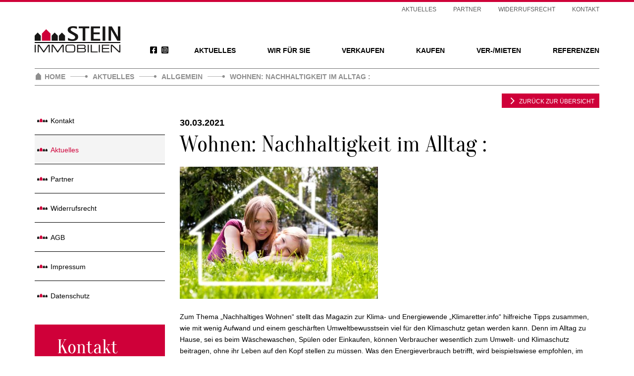

--- FILE ---
content_type: text/css; charset=utf-8
request_url: https://immobilien-stein.com/wp-content/cache/min/1/wp-content/plugins/immomakler/skins/bootstrap3/vendors/bootstrap/css/immomakler-bootstrap.min.css?ver=1745415873
body_size: 26805
content:
/*!
 * Bootstrap v3.3.5 (http://getbootstrap.com)
 * Copyright 2011-2015 Twitter, Inc.
 * Licensed under MIT (https://github.com/twbs/bootstrap/blob/master/LICENSE)
 */
/*! normalize.css v3.0.3 | MIT License | github.com/necolas/normalize.css */
/*! Source: https://github.com/h5bp/html5-boilerplate/blob/master/src/css/main.css */
.immomakler html{font-family:sans-serif;-webkit-text-size-adjust:100%;-ms-text-size-adjust:100%}.immomakler body{margin:0}.immomakler article,.immomakler aside,.immomakler details,.immomakler figcaption,.immomakler figure,.immomakler footer,.immomakler header,.immomakler hgroup,.immomakler main,.immomakler menu,.immomakler nav,.immomakler section,.immomakler summary{display:block}.immomakler audio,.immomakler canvas,.immomakler progress,.immomakler video{display:inline-block;vertical-align:baseline}.immomakler audio:not([controls]){display:none;height:0}.immomakler [hidden],.immomakler template{display:none}.immomakler a{background-color:transparent}.immomakler a:active,.immomakler a:hover{outline:0}.immomakler abbr[title]{border-bottom:1px dotted}.immomakler b,.immomakler strong{font-weight:700}.immomakler dfn{font-style:italic}.immomakler h1{margin:.67em 0;font-size:2em}.immomakler mark{color:#000;background:#ff0}.immomakler small{font-size:80%}.immomakler sub,.immomakler sup{position:relative;font-size:75%;line-height:0;vertical-align:baseline}.immomakler sup{top:-.5em}.immomakler sub{bottom:-.25em}.immomakler img{border:0}.immomakler svg:not(:root){overflow:hidden}.immomakler figure{margin:1em 40px}.immomakler hr{height:0;-webkit-box-sizing:content-box;-moz-box-sizing:content-box;box-sizing:content-box}.immomakler pre{overflow:auto}.immomakler code,.immomakler kbd,.immomakler pre,.immomakler samp{font-family:monospace,monospace;font-size:1em}.immomakler button,.immomakler input,.immomakler optgroup,.immomakler select,.immomakler textarea{margin:0;font:inherit;color:inherit}.immomakler button{overflow:visible}.immomakler button,.immomakler select{text-transform:none}.immomakler button,.immomakler html input[type=button],.immomakler input[type=reset],.immomakler input[type=submit]{-webkit-appearance:button;cursor:pointer}.immomakler button[disabled],.immomakler html input[disabled]{cursor:default}.immomakler button::-moz-focus-inner,.immomakler input::-moz-focus-inner{padding:0;border:0}.immomakler input{line-height:normal}.immomakler input[type=checkbox],.immomakler input[type=radio]{-webkit-box-sizing:border-box;-moz-box-sizing:border-box;box-sizing:border-box;padding:0}.immomakler input[type=number]::-webkit-inner-spin-button,.immomakler input[type=number]::-webkit-outer-spin-button{height:auto}.immomakler input[type=search]{-webkit-box-sizing:content-box;-moz-box-sizing:content-box;box-sizing:content-box;-webkit-appearance:textfield}.immomakler input[type=search]::-webkit-search-cancel-button,.immomakler input[type=search]::-webkit-search-decoration{-webkit-appearance:none}.immomakler fieldset{padding:.35em .625em .75em;margin:0 2px;border:1px solid silver}.immomakler legend{padding:0;border:0}.immomakler textarea{overflow:auto}.immomakler optgroup{font-weight:700}.immomakler table{border-spacing:0;border-collapse:collapse}.immomakler td,.immomakler th{padding:0}@media print{.immomakler *,.immomakler :after,.immomakler :before{color:#000!important;text-shadow:none!important;background:0 0!important;-webkit-box-shadow:none!important;box-shadow:none!important}.immomakler a,.immomakler a:visited{text-decoration:underline}.immomakler a[href]:after{content:" (" attr(href) ")"}.immomakler abbr[title]:after{content:" (" attr(title) ")"}.immomakler a[href^="javascript:"]:after,.immomakler a[href^="#"]:after{content:""}.immomakler blockquote,.immomakler pre{border:1px solid #999;page-break-inside:avoid}.immomakler thead{display:table-header-group}.immomakler img,.immomakler tr{page-break-inside:avoid}.immomakler img{max-width:100%!important}.immomakler h2,.immomakler h3,.immomakler p{orphans:3;widows:3}.immomakler h2,.immomakler h3{page-break-after:avoid}.immomakler .navbar{display:none}.immomakler .btn>.caret,.immomakler .dropup>.btn>.caret{border-top-color:#000!important}.immomakler .label{border:1px solid #000}.immomakler .table{border-collapse:collapse!important}.immomakler .table td,.immomakler .table th{background-color:#fff!important}.immomakler .table-bordered td,.immomakler .table-bordered th{border:1px solid #ddd!important}}@font-face{font-display:swap;font-family:'Glyphicons Halflings';src:url(../../../../../../../../../../../plugins/immomakler/skins/bootstrap3/vendors/bootstrap/fonts/glyphicons-halflings-regular.eot);src:url(../../../../../../../../../../../plugins/immomakler/skins/bootstrap3/vendors/bootstrap/fonts/glyphicons-halflings-regular.eot?#iefix) format('embedded-opentype'),url(../../../../../../../../../../../plugins/immomakler/skins/bootstrap3/vendors/bootstrap/fonts/glyphicons-halflings-regular.woff2) format('woff2'),url(../../../../../../../../../../../plugins/immomakler/skins/bootstrap3/vendors/bootstrap/fonts/glyphicons-halflings-regular.woff) format('woff'),url(../../../../../../../../../../../plugins/immomakler/skins/bootstrap3/vendors/bootstrap/fonts/glyphicons-halflings-regular.ttf) format('truetype'),url(../../../../../../../../../../../plugins/immomakler/skins/bootstrap3/vendors/bootstrap/fonts/glyphicons-halflings-regular.svg#glyphicons_halflingsregular) format('svg')}.immomakler .glyphicon{position:relative;top:1px;display:inline-block;font-family:'Glyphicons Halflings';font-style:normal;font-weight:400;line-height:1;-webkit-font-smoothing:antialiased;-moz-osx-font-smoothing:grayscale}.immomakler .glyphicon-asterisk:before{content:"\2a"}.immomakler .glyphicon-plus:before{content:"\2b"}.immomakler .glyphicon-eur:before,.immomakler .glyphicon-euro:before{content:"\20ac"}.immomakler .glyphicon-minus:before{content:"\2212"}.immomakler .glyphicon-cloud:before{content:"\2601"}.immomakler .glyphicon-envelope:before{content:"\2709"}.immomakler .glyphicon-pencil:before{content:"\270f"}.immomakler .glyphicon-glass:before{content:"\e001"}.immomakler .glyphicon-music:before{content:"\e002"}.immomakler .glyphicon-search:before{content:"\e003"}.immomakler .glyphicon-heart:before{content:"\e005"}.immomakler .glyphicon-star:before{content:"\e006"}.immomakler .glyphicon-star-empty:before{content:"\e007"}.immomakler .glyphicon-user:before{content:"\e008"}.immomakler .glyphicon-film:before{content:"\e009"}.immomakler .glyphicon-th-large:before{content:"\e010"}.immomakler .glyphicon-th:before{content:"\e011"}.immomakler .glyphicon-th-list:before{content:"\e012"}.immomakler .glyphicon-ok:before{content:"\e013"}.immomakler .glyphicon-remove:before{content:"\e014"}.immomakler .glyphicon-zoom-in:before{content:"\e015"}.immomakler .glyphicon-zoom-out:before{content:"\e016"}.immomakler .glyphicon-off:before{content:"\e017"}.immomakler .glyphicon-signal:before{content:"\e018"}.immomakler .glyphicon-cog:before{content:"\e019"}.immomakler .glyphicon-trash:before{content:"\e020"}.immomakler .glyphicon-home:before{content:"\e021"}.immomakler .glyphicon-file:before{content:"\e022"}.immomakler .glyphicon-time:before{content:"\e023"}.immomakler .glyphicon-road:before{content:"\e024"}.immomakler .glyphicon-download-alt:before{content:"\e025"}.immomakler .glyphicon-download:before{content:"\e026"}.immomakler .glyphicon-upload:before{content:"\e027"}.immomakler .glyphicon-inbox:before{content:"\e028"}.immomakler .glyphicon-play-circle:before{content:"\e029"}.immomakler .glyphicon-repeat:before{content:"\e030"}.immomakler .glyphicon-refresh:before{content:"\e031"}.immomakler .glyphicon-list-alt:before{content:"\e032"}.immomakler .glyphicon-lock:before{content:"\e033"}.immomakler .glyphicon-flag:before{content:"\e034"}.immomakler .glyphicon-headphones:before{content:"\e035"}.immomakler .glyphicon-volume-off:before{content:"\e036"}.immomakler .glyphicon-volume-down:before{content:"\e037"}.immomakler .glyphicon-volume-up:before{content:"\e038"}.immomakler .glyphicon-qrcode:before{content:"\e039"}.immomakler .glyphicon-barcode:before{content:"\e040"}.immomakler .glyphicon-tag:before{content:"\e041"}.immomakler .glyphicon-tags:before{content:"\e042"}.immomakler .glyphicon-book:before{content:"\e043"}.immomakler .glyphicon-bookmark:before{content:"\e044"}.immomakler .glyphicon-print:before{content:"\e045"}.immomakler .glyphicon-camera:before{content:"\e046"}.immomakler .glyphicon-font:before{content:"\e047"}.immomakler .glyphicon-bold:before{content:"\e048"}.immomakler .glyphicon-italic:before{content:"\e049"}.immomakler .glyphicon-text-height:before{content:"\e050"}.immomakler .glyphicon-text-width:before{content:"\e051"}.immomakler .glyphicon-align-left:before{content:"\e052"}.immomakler .glyphicon-align-center:before{content:"\e053"}.immomakler .glyphicon-align-right:before{content:"\e054"}.immomakler .glyphicon-align-justify:before{content:"\e055"}.immomakler .glyphicon-list:before{content:"\e056"}.immomakler .glyphicon-indent-left:before{content:"\e057"}.immomakler .glyphicon-indent-right:before{content:"\e058"}.immomakler .glyphicon-facetime-video:before{content:"\e059"}.immomakler .glyphicon-picture:before{content:"\e060"}.immomakler .glyphicon-map-marker:before{content:"\e062"}.immomakler .glyphicon-adjust:before{content:"\e063"}.immomakler .glyphicon-tint:before{content:"\e064"}.immomakler .glyphicon-edit:before{content:"\e065"}.immomakler .glyphicon-share:before{content:"\e066"}.immomakler .glyphicon-check:before{content:"\e067"}.immomakler .glyphicon-move:before{content:"\e068"}.immomakler .glyphicon-step-backward:before{content:"\e069"}.immomakler .glyphicon-fast-backward:before{content:"\e070"}.immomakler .glyphicon-backward:before{content:"\e071"}.immomakler .glyphicon-play:before{content:"\e072"}.immomakler .glyphicon-pause:before{content:"\e073"}.immomakler .glyphicon-stop:before{content:"\e074"}.immomakler .glyphicon-forward:before{content:"\e075"}.immomakler .glyphicon-fast-forward:before{content:"\e076"}.immomakler .glyphicon-step-forward:before{content:"\e077"}.immomakler .glyphicon-eject:before{content:"\e078"}.immomakler .glyphicon-chevron-left:before{content:"\e079"}.immomakler .glyphicon-chevron-right:before{content:"\e080"}.immomakler .glyphicon-plus-sign:before{content:"\e081"}.immomakler .glyphicon-minus-sign:before{content:"\e082"}.immomakler .glyphicon-remove-sign:before{content:"\e083"}.immomakler .glyphicon-ok-sign:before{content:"\e084"}.immomakler .glyphicon-question-sign:before{content:"\e085"}.immomakler .glyphicon-info-sign:before{content:"\e086"}.immomakler .glyphicon-screenshot:before{content:"\e087"}.immomakler .glyphicon-remove-circle:before{content:"\e088"}.immomakler .glyphicon-ok-circle:before{content:"\e089"}.immomakler .glyphicon-ban-circle:before{content:"\e090"}.immomakler .glyphicon-arrow-left:before{content:"\e091"}.immomakler .glyphicon-arrow-right:before{content:"\e092"}.immomakler .glyphicon-arrow-up:before{content:"\e093"}.immomakler .glyphicon-arrow-down:before{content:"\e094"}.immomakler .glyphicon-share-alt:before{content:"\e095"}.immomakler .glyphicon-resize-full:before{content:"\e096"}.immomakler .glyphicon-resize-small:before{content:"\e097"}.immomakler .glyphicon-exclamation-sign:before{content:"\e101"}.immomakler .glyphicon-gift:before{content:"\e102"}.immomakler .glyphicon-leaf:before{content:"\e103"}.immomakler .glyphicon-fire:before{content:"\e104"}.immomakler .glyphicon-eye-open:before{content:"\e105"}.immomakler .glyphicon-eye-close:before{content:"\e106"}.immomakler .glyphicon-warning-sign:before{content:"\e107"}.immomakler .glyphicon-plane:before{content:"\e108"}.immomakler .glyphicon-calendar:before{content:"\e109"}.immomakler .glyphicon-random:before{content:"\e110"}.immomakler .glyphicon-comment:before{content:"\e111"}.immomakler .glyphicon-magnet:before{content:"\e112"}.immomakler .glyphicon-chevron-up:before{content:"\e113"}.immomakler .glyphicon-chevron-down:before{content:"\e114"}.immomakler .glyphicon-retweet:before{content:"\e115"}.immomakler .glyphicon-shopping-cart:before{content:"\e116"}.immomakler .glyphicon-folder-close:before{content:"\e117"}.immomakler .glyphicon-folder-open:before{content:"\e118"}.immomakler .glyphicon-resize-vertical:before{content:"\e119"}.immomakler .glyphicon-resize-horizontal:before{content:"\e120"}.immomakler .glyphicon-hdd:before{content:"\e121"}.immomakler .glyphicon-bullhorn:before{content:"\e122"}.immomakler .glyphicon-bell:before{content:"\e123"}.immomakler .glyphicon-certificate:before{content:"\e124"}.immomakler .glyphicon-thumbs-up:before{content:"\e125"}.immomakler .glyphicon-thumbs-down:before{content:"\e126"}.immomakler .glyphicon-hand-right:before{content:"\e127"}.immomakler .glyphicon-hand-left:before{content:"\e128"}.immomakler .glyphicon-hand-up:before{content:"\e129"}.immomakler .glyphicon-hand-down:before{content:"\e130"}.immomakler .glyphicon-circle-arrow-right:before{content:"\e131"}.immomakler .glyphicon-circle-arrow-left:before{content:"\e132"}.immomakler .glyphicon-circle-arrow-up:before{content:"\e133"}.immomakler .glyphicon-circle-arrow-down:before{content:"\e134"}.immomakler .glyphicon-globe:before{content:"\e135"}.immomakler .glyphicon-wrench:before{content:"\e136"}.immomakler .glyphicon-tasks:before{content:"\e137"}.immomakler .glyphicon-filter:before{content:"\e138"}.immomakler .glyphicon-briefcase:before{content:"\e139"}.immomakler .glyphicon-fullscreen:before{content:"\e140"}.immomakler .glyphicon-dashboard:before{content:"\e141"}.immomakler .glyphicon-paperclip:before{content:"\e142"}.immomakler .glyphicon-heart-empty:before{content:"\e143"}.immomakler .glyphicon-link:before{content:"\e144"}.immomakler .glyphicon-phone:before{content:"\e145"}.immomakler .glyphicon-pushpin:before{content:"\e146"}.immomakler .glyphicon-usd:before{content:"\e148"}.immomakler .glyphicon-gbp:before{content:"\e149"}.immomakler .glyphicon-sort:before{content:"\e150"}.immomakler .glyphicon-sort-by-alphabet:before{content:"\e151"}.immomakler .glyphicon-sort-by-alphabet-alt:before{content:"\e152"}.immomakler .glyphicon-sort-by-order:before{content:"\e153"}.immomakler .glyphicon-sort-by-order-alt:before{content:"\e154"}.immomakler .glyphicon-sort-by-attributes:before{content:"\e155"}.immomakler .glyphicon-sort-by-attributes-alt:before{content:"\e156"}.immomakler .glyphicon-unchecked:before{content:"\e157"}.immomakler .glyphicon-expand:before{content:"\e158"}.immomakler .glyphicon-collapse-down:before{content:"\e159"}.immomakler .glyphicon-collapse-up:before{content:"\e160"}.immomakler .glyphicon-log-in:before{content:"\e161"}.immomakler .glyphicon-flash:before{content:"\e162"}.immomakler .glyphicon-log-out:before{content:"\e163"}.immomakler .glyphicon-new-window:before{content:"\e164"}.immomakler .glyphicon-record:before{content:"\e165"}.immomakler .glyphicon-save:before{content:"\e166"}.immomakler .glyphicon-open:before{content:"\e167"}.immomakler .glyphicon-saved:before{content:"\e168"}.immomakler .glyphicon-import:before{content:"\e169"}.immomakler .glyphicon-export:before{content:"\e170"}.immomakler .glyphicon-send:before{content:"\e171"}.immomakler .glyphicon-floppy-disk:before{content:"\e172"}.immomakler .glyphicon-floppy-saved:before{content:"\e173"}.immomakler .glyphicon-floppy-remove:before{content:"\e174"}.immomakler .glyphicon-floppy-save:before{content:"\e175"}.immomakler .glyphicon-floppy-open:before{content:"\e176"}.immomakler .glyphicon-credit-card:before{content:"\e177"}.immomakler .glyphicon-transfer:before{content:"\e178"}.immomakler .glyphicon-cutlery:before{content:"\e179"}.immomakler .glyphicon-header:before{content:"\e180"}.immomakler .glyphicon-compressed:before{content:"\e181"}.immomakler .glyphicon-earphone:before{content:"\e182"}.immomakler .glyphicon-phone-alt:before{content:"\e183"}.immomakler .glyphicon-tower:before{content:"\e184"}.immomakler .glyphicon-stats:before{content:"\e185"}.immomakler .glyphicon-sd-video:before{content:"\e186"}.immomakler .glyphicon-hd-video:before{content:"\e187"}.immomakler .glyphicon-subtitles:before{content:"\e188"}.immomakler .glyphicon-sound-stereo:before{content:"\e189"}.immomakler .glyphicon-sound-dolby:before{content:"\e190"}.immomakler .glyphicon-sound-5-1:before{content:"\e191"}.immomakler .glyphicon-sound-6-1:before{content:"\e192"}.immomakler .glyphicon-sound-7-1:before{content:"\e193"}.immomakler .glyphicon-copyright-mark:before{content:"\e194"}.immomakler .glyphicon-registration-mark:before{content:"\e195"}.immomakler .glyphicon-cloud-download:before{content:"\e197"}.immomakler .glyphicon-cloud-upload:before{content:"\e198"}.immomakler .glyphicon-tree-conifer:before{content:"\e199"}.immomakler .glyphicon-tree-deciduous:before{content:"\e200"}.immomakler .glyphicon-cd:before{content:"\e201"}.immomakler .glyphicon-save-file:before{content:"\e202"}.immomakler .glyphicon-open-file:before{content:"\e203"}.immomakler .glyphicon-level-up:before{content:"\e204"}.immomakler .glyphicon-copy:before{content:"\e205"}.immomakler .glyphicon-paste:before{content:"\e206"}.immomakler .glyphicon-alert:before{content:"\e209"}.immomakler .glyphicon-equalizer:before{content:"\e210"}.immomakler .glyphicon-king:before{content:"\e211"}.immomakler .glyphicon-queen:before{content:"\e212"}.immomakler .glyphicon-pawn:before{content:"\e213"}.immomakler .glyphicon-bishop:before{content:"\e214"}.immomakler .glyphicon-knight:before{content:"\e215"}.immomakler .glyphicon-baby-formula:before{content:"\e216"}.immomakler .glyphicon-tent:before{content:"\26fa"}.immomakler .glyphicon-blackboard:before{content:"\e218"}.immomakler .glyphicon-bed:before{content:"\e219"}.immomakler .glyphicon-apple:before{content:"\f8ff"}.immomakler .glyphicon-erase:before{content:"\e221"}.immomakler .glyphicon-hourglass:before{content:"\231b"}.immomakler .glyphicon-lamp:before{content:"\e223"}.immomakler .glyphicon-duplicate:before{content:"\e224"}.immomakler .glyphicon-piggy-bank:before{content:"\e225"}.immomakler .glyphicon-scissors:before{content:"\e226"}.immomakler .glyphicon-bitcoin:before{content:"\e227"}.immomakler .glyphicon-btc:before{content:"\e227"}.immomakler .glyphicon-xbt:before{content:"\e227"}.immomakler .glyphicon-yen:before{content:"\00a5"}.immomakler .glyphicon-jpy:before{content:"\00a5"}.immomakler .glyphicon-ruble:before{content:"\20bd"}.immomakler .glyphicon-rub:before{content:"\20bd"}.immomakler .glyphicon-scale:before{content:"\e230"}.immomakler .glyphicon-ice-lolly:before{content:"\e231"}.immomakler .glyphicon-ice-lolly-tasted:before{content:"\e232"}.immomakler .glyphicon-education:before{content:"\e233"}.immomakler .glyphicon-option-horizontal:before{content:"\e234"}.immomakler .glyphicon-option-vertical:before{content:"\e235"}.immomakler .glyphicon-menu-hamburger:before{content:"\e236"}.immomakler .glyphicon-modal-window:before{content:"\e237"}.immomakler .glyphicon-oil:before{content:"\e238"}.immomakler .glyphicon-grain:before{content:"\e239"}.immomakler .glyphicon-sunglasses:before{content:"\e240"}.immomakler .glyphicon-text-size:before{content:"\e241"}.immomakler .glyphicon-text-color:before{content:"\e242"}.immomakler .glyphicon-text-background:before{content:"\e243"}.immomakler .glyphicon-object-align-top:before{content:"\e244"}.immomakler .glyphicon-object-align-bottom:before{content:"\e245"}.immomakler .glyphicon-object-align-horizontal:before{content:"\e246"}.immomakler .glyphicon-object-align-left:before{content:"\e247"}.immomakler .glyphicon-object-align-vertical:before{content:"\e248"}.immomakler .glyphicon-object-align-right:before{content:"\e249"}.immomakler .glyphicon-triangle-right:before{content:"\e250"}.immomakler .glyphicon-triangle-left:before{content:"\e251"}.immomakler .glyphicon-triangle-bottom:before{content:"\e252"}.immomakler .glyphicon-triangle-top:before{content:"\e253"}.immomakler .glyphicon-console:before{content:"\e254"}.immomakler .glyphicon-superscript:before{content:"\e255"}.immomakler .glyphicon-subscript:before{content:"\e256"}.immomakler .glyphicon-menu-left:before{content:"\e257"}.immomakler .glyphicon-menu-right:before{content:"\e258"}.immomakler .glyphicon-menu-down:before{content:"\e259"}.immomakler .glyphicon-menu-up:before{content:"\e260"}.immomakler *{-webkit-box-sizing:border-box;-moz-box-sizing:border-box;box-sizing:border-box}.immomakler :after,.immomakler :before{-webkit-box-sizing:border-box;-moz-box-sizing:border-box;box-sizing:border-box}.immomakler html{font-size:10px;-webkit-tap-highlight-color:transparent}.immomakler body{font-family:"Helvetica Neue",Helvetica,Arial,sans-serif;font-size:14px;line-height:1.42857143;color:#333;background-color:#fff}.immomakler button,.immomakler input,.immomakler select,.immomakler textarea{font-family:inherit;font-size:inherit;line-height:inherit}.immomakler a{color:#337ab7;text-decoration:none}.immomakler a:focus,.immomakler a:hover{color:#23527c;text-decoration:underline}.immomakler a:focus{outline:thin dotted;outline:5px auto -webkit-focus-ring-color;outline-offset:-2px}.immomakler figure{margin:0}.immomakler img{vertical-align:middle}.immomakler .carousel-inner>.item>a>img,.immomakler .carousel-inner>.item>img,.immomakler .img-responsive,.immomakler .thumbnail a>img,.immomakler .thumbnail>img{display:block;max-width:100%;height:auto}.immomakler .img-rounded{border-radius:6px}.immomakler .img-thumbnail{display:inline-block;max-width:100%;height:auto;padding:4px;line-height:1.42857143;background-color:#fff;border:1px solid #ddd;border-radius:4px;-webkit-transition:all .2s ease-in-out;-o-transition:all .2s ease-in-out;transition:all .2s ease-in-out}.immomakler .img-circle{border-radius:50%}.immomakler hr{margin-top:20px;margin-bottom:20px;border:0;border-top:1px solid #eee}.immomakler .sr-only{position:absolute;width:1px;height:1px;padding:0;margin:-1px;overflow:hidden;clip:rect(0,0,0,0);border:0}.immomakler .sr-only-focusable:active,.immomakler .sr-only-focusable:focus{position:static;width:auto;height:auto;margin:0;overflow:visible;clip:auto}.immomakler [role=button]{cursor:pointer}.immomakler .h1,.immomakler .h2,.immomakler .h3,.immomakler .h4,.immomakler .h5,.immomakler .h6,.immomakler h1,.immomakler h2,.immomakler h3,.immomakler h4,.immomakler h5,.immomakler h6{font-family:inherit;font-weight:500;line-height:1.1;color:inherit}.immomakler .h1 .small,.immomakler .h1 small,.immomakler .h2 .small,.immomakler .h2 small,.immomakler .h3 .small,.immomakler .h3 small,.immomakler .h4 .small,.immomakler .h4 small,.immomakler .h5 .small,.immomakler .h5 small,.immomakler .h6 .small,.immomakler .h6 small,.immomakler h1 .small,.immomakler h1 small,.immomakler h2 .small,.immomakler h2 small,.immomakler h3 .small,.immomakler h3 small,.immomakler h4 .small,.immomakler h4 small,.immomakler h5 .small,.immomakler h5 small,.immomakler h6 .small,.immomakler h6 small{font-weight:400;line-height:1;color:#777}.immomakler .h1,.immomakler .h2,.immomakler .h3,.immomakler h1,.immomakler h2,.immomakler h3{margin-top:20px;margin-bottom:10px}.immomakler .h1 .small,.immomakler .h1 small,.immomakler .h2 .small,.immomakler .h2 small,.immomakler .h3 .small,.immomakler .h3 small,.immomakler h1 .small,.immomakler h1 small,.immomakler h2 .small,.immomakler h2 small,.immomakler h3 .small,.immomakler h3 small{font-size:65%}.immomakler .h4,.immomakler .h5,.immomakler .h6,.immomakler h4,.immomakler h5,.immomakler h6{margin-top:10px;margin-bottom:10px}.immomakler .h4 .small,.immomakler .h4 small,.immomakler .h5 .small,.immomakler .h5 small,.immomakler .h6 .small,.immomakler .h6 small,.immomakler h4 .small,.immomakler h4 small,.immomakler h5 .small,.immomakler h5 small,.immomakler h6 .small,.immomakler h6 small{font-size:75%}.immomakler .h1,.immomakler h1{font-size:36px}.immomakler .h2,.immomakler h2{font-size:30px}.immomakler .h3,.immomakler h3{font-size:24px}.immomakler .h4,.immomakler h4{font-size:18px}.immomakler .h5,.immomakler h5{font-size:14px}.immomakler .h6,.immomakler h6{font-size:9pt}.immomakler p{margin:0 0 10px}.immomakler .lead{margin-bottom:20px;font-size:1pc;font-weight:300;line-height:1.4}@media (min-width:768px){.immomakler .lead{font-size:21px}}.immomakler .small,.immomakler small{font-size:85%}.immomakler .mark,.immomakler mark{padding:.2em;background-color:#fcf8e3}.immomakler .text-left{text-align:left}.immomakler .text-right{text-align:right}.immomakler .text-center{text-align:center}.immomakler .text-justify{text-align:justify}.immomakler .text-nowrap{white-space:nowrap}.immomakler .text-lowercase{text-transform:lowercase}.immomakler .text-uppercase{text-transform:uppercase}.immomakler .text-capitalize{text-transform:capitalize}.immomakler .text-muted{color:#777}.immomakler .text-primary{color:#337ab7}.immomakler a.text-primary:focus,.immomakler a.text-primary:hover{color:#286090}.immomakler .text-success{color:#3c763d}.immomakler a.text-success:focus,.immomakler a.text-success:hover{color:#2b542c}.immomakler .text-info{color:#31708f}.immomakler a.text-info:focus,.immomakler a.text-info:hover{color:#245269}.immomakler .text-warning{color:#8a6d3b}.immomakler a.text-warning:focus,.immomakler a.text-warning:hover{color:#66512c}.immomakler .text-danger{color:#a94442}.immomakler a.text-danger:focus,.immomakler a.text-danger:hover{color:#843534}.immomakler .bg-primary{color:#fff;background-color:#337ab7}.immomakler a.bg-primary:focus,.immomakler a.bg-primary:hover{background-color:#286090}.immomakler .bg-success{background-color:#dff0d8}.immomakler a.bg-success:focus,.immomakler a.bg-success:hover{background-color:#c1e2b3}.immomakler .bg-info{background-color:#d9edf7}.immomakler a.bg-info:focus,.immomakler a.bg-info:hover{background-color:#afd9ee}.immomakler .bg-warning{background-color:#fcf8e3}.immomakler a.bg-warning:focus,.immomakler a.bg-warning:hover{background-color:#f7ecb5}.immomakler .bg-danger{background-color:#f2dede}.immomakler a.bg-danger:focus,.immomakler a.bg-danger:hover{background-color:#e4b9b9}.immomakler .page-header{padding-bottom:9px;margin:40px 0 20px;border-bottom:1px solid #eee}.immomakler ol,.immomakler ul{margin-top:0;margin-bottom:10px}.immomakler ol ol,.immomakler ol ul,.immomakler ul ol,.immomakler ul ul{margin-bottom:0}.immomakler .list-unstyled{padding-left:0;list-style:none}.immomakler .list-inline{padding-left:0;margin-left:-5px;list-style:none}.immomakler .list-inline>li{display:inline-block;padding-right:5px;padding-left:5px}.immomakler dl{margin-top:0;margin-bottom:20px}.immomakler dd,.immomakler dt{line-height:1.42857143}.immomakler dt{font-weight:700}.immomakler dd{margin-left:0}@media (min-width:768px){.immomakler .dl-horizontal dt{float:left;width:10pc;overflow:hidden;clear:left;text-align:right;text-overflow:ellipsis;white-space:nowrap}.immomakler .dl-horizontal dd{margin-left:180px}}.immomakler abbr[data-original-title],.immomakler abbr[title]{cursor:help;border-bottom:1px dotted #777}.immomakler .initialism{font-size:90%;text-transform:uppercase}.immomakler blockquote{padding:10px 20px;margin:0 0 20px;font-size:17.5px;border-left:5px solid #eee}.immomakler blockquote ol:last-child,.immomakler blockquote p:last-child,.immomakler blockquote ul:last-child{margin-bottom:0}.immomakler blockquote .small,.immomakler blockquote footer,.immomakler blockquote small{display:block;font-size:80%;line-height:1.42857143;color:#777}.immomakler blockquote .small:before,.immomakler blockquote footer:before,.immomakler blockquote small:before{content:'\2014 \00A0'}.immomakler .blockquote-reverse,.immomakler blockquote.pull-right{padding-right:15px;padding-left:0;text-align:right;border-right:5px solid #eee;border-left:0}.immomakler .blockquote-reverse .small:before,.immomakler .blockquote-reverse footer:before,.immomakler .blockquote-reverse small:before,.immomakler blockquote.pull-right .small:before,.immomakler blockquote.pull-right footer:before,.immomakler blockquote.pull-right small:before{content:''}.immomakler .blockquote-reverse .small:after,.immomakler .blockquote-reverse footer:after,.immomakler .blockquote-reverse small:after,.immomakler blockquote.pull-right .small:after,.immomakler blockquote.pull-right footer:after,.immomakler blockquote.pull-right small:after{content:'\00A0 \2014'}.immomakler address{margin-bottom:20px;font-style:normal;line-height:1.42857143}.immomakler code,.immomakler kbd,.immomakler pre,.immomakler samp{font-family:Menlo,Monaco,Consolas,"Courier New",monospace}.immomakler code{padding:2px 4px;font-size:90%;color:#c7254e;background-color:#f9f2f4;border-radius:4px}.immomakler kbd{padding:2px 4px;font-size:90%;color:#fff;background-color:#333;border-radius:3px;-webkit-box-shadow:inset 0 -1px 0 rgba(0,0,0,.25);box-shadow:inset 0 -1px 0 rgba(0,0,0,.25)}.immomakler kbd kbd{padding:0;font-size:100%;font-weight:700;-webkit-box-shadow:none;box-shadow:none}.immomakler pre{display:block;padding:9.5px;margin:0 0 10px;font-size:13px;line-height:1.42857143;color:#333;word-break:break-all;word-wrap:break-word;background-color:#f5f5f5;border:1px solid #ccc;border-radius:4px}.immomakler pre code{padding:0;font-size:inherit;color:inherit;white-space:pre-wrap;background-color:transparent;border-radius:0}.immomakler .pre-scrollable{max-height:340px;overflow-y:scroll}.immomakler .container{padding-right:15px;padding-left:15px;margin-right:auto;margin-left:auto}@media (min-width:768px){.immomakler .container{width:750px}}@media (min-width:992px){.immomakler .container{width:970px}}@media (min-width:1200px){.immomakler .container{width:1170px}}.immomakler .container-fluid{padding-right:15px;padding-left:15px;margin-right:auto;margin-left:auto}.immomakler .row{margin-right:-15px;margin-left:-15px}.immomakler .col-lg-1,.immomakler .col-lg-10,.immomakler .col-lg-11,.immomakler .col-lg-12,.immomakler .col-lg-2,.immomakler .col-lg-3,.immomakler .col-lg-4,.immomakler .col-lg-5,.immomakler .col-lg-6,.immomakler .col-lg-7,.immomakler .col-lg-8,.immomakler .col-lg-9,.immomakler .col-md-1,.immomakler .col-md-10,.immomakler .col-md-11,.immomakler .col-md-12,.immomakler .col-md-2,.immomakler .col-md-3,.immomakler .col-md-4,.immomakler .col-md-5,.immomakler .col-md-6,.immomakler .col-md-7,.immomakler .col-md-8,.immomakler .col-md-9,.immomakler .col-sm-1,.immomakler .col-sm-10,.immomakler .col-sm-11,.immomakler .col-sm-12,.immomakler .col-sm-2,.immomakler .col-sm-3,.immomakler .col-sm-4,.immomakler .col-sm-5,.immomakler .col-sm-6,.immomakler .col-sm-7,.immomakler .col-sm-8,.immomakler .col-sm-9,.immomakler .col-xs-1,.immomakler .col-xs-10,.immomakler .col-xs-11,.immomakler .col-xs-12,.immomakler .col-xs-2,.immomakler .col-xs-3,.immomakler .col-xs-4,.immomakler .col-xs-5,.immomakler .col-xs-6,.immomakler .col-xs-7,.immomakler .col-xs-8,.immomakler .col-xs-9{position:relative;min-height:1px;padding-right:15px;padding-left:15px}.immomakler .col-xs-1,.immomakler .col-xs-10,.immomakler .col-xs-11,.immomakler .col-xs-12,.immomakler .col-xs-2,.immomakler .col-xs-3,.immomakler .col-xs-4,.immomakler .col-xs-5,.immomakler .col-xs-6,.immomakler .col-xs-7,.immomakler .col-xs-8,.immomakler .col-xs-9{float:left}.immomakler .col-xs-12{width:100%}.immomakler .col-xs-11{width:91.66666667%}.immomakler .col-xs-10{width:83.33333333%}.immomakler .col-xs-9{width:75%}.immomakler .col-xs-8{width:66.66666667%}.immomakler .col-xs-7{width:58.33333333%}.immomakler .col-xs-6{width:50%}.immomakler .col-xs-5{width:41.66666667%}.immomakler .col-xs-4{width:33.33333333%}.immomakler .col-xs-3{width:25%}.immomakler .col-xs-2{width:16.66666667%}.immomakler .col-xs-1{width:8.33333333%}.immomakler .col-xs-pull-12{right:100%}.immomakler .col-xs-pull-11{right:91.66666667%}.immomakler .col-xs-pull-10{right:83.33333333%}.immomakler .col-xs-pull-9{right:75%}.immomakler .col-xs-pull-8{right:66.66666667%}.immomakler .col-xs-pull-7{right:58.33333333%}.immomakler .col-xs-pull-6{right:50%}.immomakler .col-xs-pull-5{right:41.66666667%}.immomakler .col-xs-pull-4{right:33.33333333%}.immomakler .col-xs-pull-3{right:25%}.immomakler .col-xs-pull-2{right:16.66666667%}.immomakler .col-xs-pull-1{right:8.33333333%}.immomakler .col-xs-pull-0{right:auto}.immomakler .col-xs-push-12{left:100%}.immomakler .col-xs-push-11{left:91.66666667%}.immomakler .col-xs-push-10{left:83.33333333%}.immomakler .col-xs-push-9{left:75%}.immomakler .col-xs-push-8{left:66.66666667%}.immomakler .col-xs-push-7{left:58.33333333%}.immomakler .col-xs-push-6{left:50%}.immomakler .col-xs-push-5{left:41.66666667%}.immomakler .col-xs-push-4{left:33.33333333%}.immomakler .col-xs-push-3{left:25%}.immomakler .col-xs-push-2{left:16.66666667%}.immomakler .col-xs-push-1{left:8.33333333%}.immomakler .col-xs-push-0{left:auto}.immomakler .col-xs-offset-12{margin-left:100%}.immomakler .col-xs-offset-11{margin-left:91.66666667%}.immomakler .col-xs-offset-10{margin-left:83.33333333%}.immomakler .col-xs-offset-9{margin-left:75%}.immomakler .col-xs-offset-8{margin-left:66.66666667%}.immomakler .col-xs-offset-7{margin-left:58.33333333%}.immomakler .col-xs-offset-6{margin-left:50%}.immomakler .col-xs-offset-5{margin-left:41.66666667%}.immomakler .col-xs-offset-4{margin-left:33.33333333%}.immomakler .col-xs-offset-3{margin-left:25%}.immomakler .col-xs-offset-2{margin-left:16.66666667%}.immomakler .col-xs-offset-1{margin-left:8.33333333%}.immomakler .col-xs-offset-0{margin-left:0}@media (min-width:768px){.immomakler .col-sm-1,.immomakler .col-sm-10,.immomakler .col-sm-11,.immomakler .col-sm-12,.immomakler .col-sm-2,.immomakler .col-sm-3,.immomakler .col-sm-4,.immomakler .col-sm-5,.immomakler .col-sm-6,.immomakler .col-sm-7,.immomakler .col-sm-8,.immomakler .col-sm-9{float:left}.immomakler .col-sm-12{width:100%}.immomakler .col-sm-11{width:91.66666667%}.immomakler .col-sm-10{width:83.33333333%}.immomakler .col-sm-9{width:75%}.immomakler .col-sm-8{width:66.66666667%}.immomakler .col-sm-7{width:58.33333333%}.immomakler .col-sm-6{width:50%}.immomakler .col-sm-5{width:41.66666667%}.immomakler .col-sm-4{width:33.33333333%}.immomakler .col-sm-3{width:25%}.immomakler .col-sm-2{width:16.66666667%}.immomakler .col-sm-1{width:8.33333333%}.immomakler .col-sm-pull-12{right:100%}.immomakler .col-sm-pull-11{right:91.66666667%}.immomakler .col-sm-pull-10{right:83.33333333%}.immomakler .col-sm-pull-9{right:75%}.immomakler .col-sm-pull-8{right:66.66666667%}.immomakler .col-sm-pull-7{right:58.33333333%}.immomakler .col-sm-pull-6{right:50%}.immomakler .col-sm-pull-5{right:41.66666667%}.immomakler .col-sm-pull-4{right:33.33333333%}.immomakler .col-sm-pull-3{right:25%}.immomakler .col-sm-pull-2{right:16.66666667%}.immomakler .col-sm-pull-1{right:8.33333333%}.immomakler .col-sm-pull-0{right:auto}.immomakler .col-sm-push-12{left:100%}.immomakler .col-sm-push-11{left:91.66666667%}.immomakler .col-sm-push-10{left:83.33333333%}.immomakler .col-sm-push-9{left:75%}.immomakler .col-sm-push-8{left:66.66666667%}.immomakler .col-sm-push-7{left:58.33333333%}.immomakler .col-sm-push-6{left:50%}.immomakler .col-sm-push-5{left:41.66666667%}.immomakler .col-sm-push-4{left:33.33333333%}.immomakler .col-sm-push-3{left:25%}.immomakler .col-sm-push-2{left:16.66666667%}.immomakler .col-sm-push-1{left:8.33333333%}.immomakler .col-sm-push-0{left:auto}.immomakler .col-sm-offset-12{margin-left:100%}.immomakler .col-sm-offset-11{margin-left:91.66666667%}.immomakler .col-sm-offset-10{margin-left:83.33333333%}.immomakler .col-sm-offset-9{margin-left:75%}.immomakler .col-sm-offset-8{margin-left:66.66666667%}.immomakler .col-sm-offset-7{margin-left:58.33333333%}.immomakler .col-sm-offset-6{margin-left:50%}.immomakler .col-sm-offset-5{margin-left:41.66666667%}.immomakler .col-sm-offset-4{margin-left:33.33333333%}.immomakler .col-sm-offset-3{margin-left:25%}.immomakler .col-sm-offset-2{margin-left:16.66666667%}.immomakler .col-sm-offset-1{margin-left:8.33333333%}.immomakler .col-sm-offset-0{margin-left:0}}@media (min-width:992px){.immomakler .col-md-1,.immomakler .col-md-10,.immomakler .col-md-11,.immomakler .col-md-12,.immomakler .col-md-2,.immomakler .col-md-3,.immomakler .col-md-4,.immomakler .col-md-5,.immomakler .col-md-6,.immomakler .col-md-7,.immomakler .col-md-8,.immomakler .col-md-9{float:left}.immomakler .col-md-12{width:100%}.immomakler .col-md-11{width:91.66666667%}.immomakler .col-md-10{width:83.33333333%}.immomakler .col-md-9{width:75%}.immomakler .col-md-8{width:66.66666667%}.immomakler .col-md-7{width:58.33333333%}.immomakler .col-md-6{width:50%}.immomakler .col-md-5{width:41.66666667%}.immomakler .col-md-4{width:33.33333333%}.immomakler .col-md-3{width:25%}.immomakler .col-md-2{width:16.66666667%}.immomakler .col-md-1{width:8.33333333%}.immomakler .col-md-pull-12{right:100%}.immomakler .col-md-pull-11{right:91.66666667%}.immomakler .col-md-pull-10{right:83.33333333%}.immomakler .col-md-pull-9{right:75%}.immomakler .col-md-pull-8{right:66.66666667%}.immomakler .col-md-pull-7{right:58.33333333%}.immomakler .col-md-pull-6{right:50%}.immomakler .col-md-pull-5{right:41.66666667%}.immomakler .col-md-pull-4{right:33.33333333%}.immomakler .col-md-pull-3{right:25%}.immomakler .col-md-pull-2{right:16.66666667%}.immomakler .col-md-pull-1{right:8.33333333%}.immomakler .col-md-pull-0{right:auto}.immomakler .col-md-push-12{left:100%}.immomakler .col-md-push-11{left:91.66666667%}.immomakler .col-md-push-10{left:83.33333333%}.immomakler .col-md-push-9{left:75%}.immomakler .col-md-push-8{left:66.66666667%}.immomakler .col-md-push-7{left:58.33333333%}.immomakler .col-md-push-6{left:50%}.immomakler .col-md-push-5{left:41.66666667%}.immomakler .col-md-push-4{left:33.33333333%}.immomakler .col-md-push-3{left:25%}.immomakler .col-md-push-2{left:16.66666667%}.immomakler .col-md-push-1{left:8.33333333%}.immomakler .col-md-push-0{left:auto}.immomakler .col-md-offset-12{margin-left:100%}.immomakler .col-md-offset-11{margin-left:91.66666667%}.immomakler .col-md-offset-10{margin-left:83.33333333%}.immomakler .col-md-offset-9{margin-left:75%}.immomakler .col-md-offset-8{margin-left:66.66666667%}.immomakler .col-md-offset-7{margin-left:58.33333333%}.immomakler .col-md-offset-6{margin-left:50%}.immomakler .col-md-offset-5{margin-left:41.66666667%}.immomakler .col-md-offset-4{margin-left:33.33333333%}.immomakler .col-md-offset-3{margin-left:25%}.immomakler .col-md-offset-2{margin-left:16.66666667%}.immomakler .col-md-offset-1{margin-left:8.33333333%}.immomakler .col-md-offset-0{margin-left:0}}@media (min-width:1200px){.immomakler .col-lg-1,.immomakler .col-lg-10,.immomakler .col-lg-11,.immomakler .col-lg-12,.immomakler .col-lg-2,.immomakler .col-lg-3,.immomakler .col-lg-4,.immomakler .col-lg-5,.immomakler .col-lg-6,.immomakler .col-lg-7,.immomakler .col-lg-8,.immomakler .col-lg-9{float:left}.immomakler .col-lg-12{width:100%}.immomakler .col-lg-11{width:91.66666667%}.immomakler .col-lg-10{width:83.33333333%}.immomakler .col-lg-9{width:75%}.immomakler .col-lg-8{width:66.66666667%}.immomakler .col-lg-7{width:58.33333333%}.immomakler .col-lg-6{width:50%}.immomakler .col-lg-5{width:41.66666667%}.immomakler .col-lg-4{width:33.33333333%}.immomakler .col-lg-3{width:25%}.immomakler .col-lg-2{width:16.66666667%}.immomakler .col-lg-1{width:8.33333333%}.immomakler .col-lg-pull-12{right:100%}.immomakler .col-lg-pull-11{right:91.66666667%}.immomakler .col-lg-pull-10{right:83.33333333%}.immomakler .col-lg-pull-9{right:75%}.immomakler .col-lg-pull-8{right:66.66666667%}.immomakler .col-lg-pull-7{right:58.33333333%}.immomakler .col-lg-pull-6{right:50%}.immomakler .col-lg-pull-5{right:41.66666667%}.immomakler .col-lg-pull-4{right:33.33333333%}.immomakler .col-lg-pull-3{right:25%}.immomakler .col-lg-pull-2{right:16.66666667%}.immomakler .col-lg-pull-1{right:8.33333333%}.immomakler .col-lg-pull-0{right:auto}.immomakler .col-lg-push-12{left:100%}.immomakler .col-lg-push-11{left:91.66666667%}.immomakler .col-lg-push-10{left:83.33333333%}.immomakler .col-lg-push-9{left:75%}.immomakler .col-lg-push-8{left:66.66666667%}.immomakler .col-lg-push-7{left:58.33333333%}.immomakler .col-lg-push-6{left:50%}.immomakler .col-lg-push-5{left:41.66666667%}.immomakler .col-lg-push-4{left:33.33333333%}.immomakler .col-lg-push-3{left:25%}.immomakler .col-lg-push-2{left:16.66666667%}.immomakler .col-lg-push-1{left:8.33333333%}.immomakler .col-lg-push-0{left:auto}.immomakler .col-lg-offset-12{margin-left:100%}.immomakler .col-lg-offset-11{margin-left:91.66666667%}.immomakler .col-lg-offset-10{margin-left:83.33333333%}.immomakler .col-lg-offset-9{margin-left:75%}.immomakler .col-lg-offset-8{margin-left:66.66666667%}.immomakler .col-lg-offset-7{margin-left:58.33333333%}.immomakler .col-lg-offset-6{margin-left:50%}.immomakler .col-lg-offset-5{margin-left:41.66666667%}.immomakler .col-lg-offset-4{margin-left:33.33333333%}.immomakler .col-lg-offset-3{margin-left:25%}.immomakler .col-lg-offset-2{margin-left:16.66666667%}.immomakler .col-lg-offset-1{margin-left:8.33333333%}.immomakler .col-lg-offset-0{margin-left:0}}.immomakler table{background-color:transparent}.immomakler caption{padding-top:8px;padding-bottom:8px;color:#777;text-align:left}.immomakler th{text-align:left}.immomakler .table{width:100%;max-width:100%;margin-bottom:20px}.immomakler .table>tbody>tr>td,.immomakler .table>tbody>tr>th,.immomakler .table>tfoot>tr>td,.immomakler .table>tfoot>tr>th,.immomakler .table>thead>tr>td,.immomakler .table>thead>tr>th{padding:8px;line-height:1.42857143;vertical-align:top;border-top:1px solid #ddd}.immomakler .table>thead>tr>th{vertical-align:bottom;border-bottom:2px solid #ddd}.immomakler .table>caption+thead>tr:first-child>td,.immomakler .table>caption+thead>tr:first-child>th,.immomakler .table>colgroup+thead>tr:first-child>td,.immomakler .table>colgroup+thead>tr:first-child>th,.immomakler .table>thead:first-child>tr:first-child>td,.immomakler .table>thead:first-child>tr:first-child>th{border-top:0}.immomakler .table>tbody+tbody{border-top:2px solid #ddd}.immomakler .table .table{background-color:#fff}.immomakler .table-condensed>tbody>tr>td,.immomakler .table-condensed>tbody>tr>th,.immomakler .table-condensed>tfoot>tr>td,.immomakler .table-condensed>tfoot>tr>th,.immomakler .table-condensed>thead>tr>td,.immomakler .table-condensed>thead>tr>th{padding:5px}.immomakler .table-bordered{border:1px solid #ddd}.immomakler .table-bordered>tbody>tr>td,.immomakler .table-bordered>tbody>tr>th,.immomakler .table-bordered>tfoot>tr>td,.immomakler .table-bordered>tfoot>tr>th,.immomakler .table-bordered>thead>tr>td,.immomakler .table-bordered>thead>tr>th{border:1px solid #ddd}.immomakler .table-bordered>thead>tr>td,.immomakler .table-bordered>thead>tr>th{border-bottom-width:2px}.immomakler .table-striped>tbody>tr:nth-of-type(odd){background-color:#f9f9f9}.immomakler .table-hover>tbody>tr:hover{background-color:#f5f5f5}.immomakler table col[class*=col-]{position:static;display:table-column;float:none}.immomakler table td[class*=col-],.immomakler table th[class*=col-]{position:static;display:table-cell;float:none}.immomakler .table>tbody>tr.active>td,.immomakler .table>tbody>tr.active>th,.immomakler .table>tbody>tr>td.active,.immomakler .table>tbody>tr>th.active,.immomakler .table>tfoot>tr.active>td,.immomakler .table>tfoot>tr.active>th,.immomakler .table>tfoot>tr>td.active,.immomakler .table>tfoot>tr>th.active,.immomakler .table>thead>tr.active>td,.immomakler .table>thead>tr.active>th,.immomakler .table>thead>tr>td.active,.immomakler .table>thead>tr>th.active{background-color:#f5f5f5}.immomakler .table-hover>tbody>tr.active:hover>td,.immomakler .table-hover>tbody>tr.active:hover>th,.immomakler .table-hover>tbody>tr:hover>.active,.immomakler .table-hover>tbody>tr>td.active:hover,.immomakler .table-hover>tbody>tr>th.active:hover{background-color:#e8e8e8}.immomakler .table>tbody>tr.success>td,.immomakler .table>tbody>tr.success>th,.immomakler .table>tbody>tr>td.success,.immomakler .table>tbody>tr>th.success,.immomakler .table>tfoot>tr.success>td,.immomakler .table>tfoot>tr.success>th,.immomakler .table>tfoot>tr>td.success,.immomakler .table>tfoot>tr>th.success,.immomakler .table>thead>tr.success>td,.immomakler .table>thead>tr.success>th,.immomakler .table>thead>tr>td.success,.immomakler .table>thead>tr>th.success{background-color:#dff0d8}.immomakler .table-hover>tbody>tr.success:hover>td,.immomakler .table-hover>tbody>tr.success:hover>th,.immomakler .table-hover>tbody>tr:hover>.success,.immomakler .table-hover>tbody>tr>td.success:hover,.immomakler .table-hover>tbody>tr>th.success:hover{background-color:#d0e9c6}.immomakler .table>tbody>tr.info>td,.immomakler .table>tbody>tr.info>th,.immomakler .table>tbody>tr>td.info,.immomakler .table>tbody>tr>th.info,.immomakler .table>tfoot>tr.info>td,.immomakler .table>tfoot>tr.info>th,.immomakler .table>tfoot>tr>td.info,.immomakler .table>tfoot>tr>th.info,.immomakler .table>thead>tr.info>td,.immomakler .table>thead>tr.info>th,.immomakler .table>thead>tr>td.info,.immomakler .table>thead>tr>th.info{background-color:#d9edf7}.immomakler .table-hover>tbody>tr.info:hover>td,.immomakler .table-hover>tbody>tr.info:hover>th,.immomakler .table-hover>tbody>tr:hover>.info,.immomakler .table-hover>tbody>tr>td.info:hover,.immomakler .table-hover>tbody>tr>th.info:hover{background-color:#c4e3f3}.immomakler .table>tbody>tr.warning>td,.immomakler .table>tbody>tr.warning>th,.immomakler .table>tbody>tr>td.warning,.immomakler .table>tbody>tr>th.warning,.immomakler .table>tfoot>tr.warning>td,.immomakler .table>tfoot>tr.warning>th,.immomakler .table>tfoot>tr>td.warning,.immomakler .table>tfoot>tr>th.warning,.immomakler .table>thead>tr.warning>td,.immomakler .table>thead>tr.warning>th,.immomakler .table>thead>tr>td.warning,.immomakler .table>thead>tr>th.warning{background-color:#fcf8e3}.immomakler .table-hover>tbody>tr.warning:hover>td,.immomakler .table-hover>tbody>tr.warning:hover>th,.immomakler .table-hover>tbody>tr:hover>.warning,.immomakler .table-hover>tbody>tr>td.warning:hover,.immomakler .table-hover>tbody>tr>th.warning:hover{background-color:#faf2cc}.immomakler .table>tbody>tr.danger>td,.immomakler .table>tbody>tr.danger>th,.immomakler .table>tbody>tr>td.danger,.immomakler .table>tbody>tr>th.danger,.immomakler .table>tfoot>tr.danger>td,.immomakler .table>tfoot>tr.danger>th,.immomakler .table>tfoot>tr>td.danger,.immomakler .table>tfoot>tr>th.danger,.immomakler .table>thead>tr.danger>td,.immomakler .table>thead>tr.danger>th,.immomakler .table>thead>tr>td.danger,.immomakler .table>thead>tr>th.danger{background-color:#f2dede}.immomakler .table-hover>tbody>tr.danger:hover>td,.immomakler .table-hover>tbody>tr.danger:hover>th,.immomakler .table-hover>tbody>tr:hover>.danger,.immomakler .table-hover>tbody>tr>td.danger:hover,.immomakler .table-hover>tbody>tr>th.danger:hover{background-color:#ebcccc}.immomakler .table-responsive{min-height:.01%;overflow-x:auto}@media screen and (max-width:767px){.immomakler .table-responsive{width:100%;margin-bottom:15px;overflow-y:hidden;-ms-overflow-style:-ms-autohiding-scrollbar;border:1px solid #ddd}.immomakler .table-responsive>.table{margin-bottom:0}.immomakler .table-responsive>.table>tbody>tr>td,.immomakler .table-responsive>.table>tbody>tr>th,.immomakler .table-responsive>.table>tfoot>tr>td,.immomakler .table-responsive>.table>tfoot>tr>th,.immomakler .table-responsive>.table>thead>tr>td,.immomakler .table-responsive>.table>thead>tr>th{white-space:nowrap}.immomakler .table-responsive>.table-bordered{border:0}.immomakler .table-responsive>.table-bordered>tbody>tr>td:first-child,.immomakler .table-responsive>.table-bordered>tbody>tr>th:first-child,.immomakler .table-responsive>.table-bordered>tfoot>tr>td:first-child,.immomakler .table-responsive>.table-bordered>tfoot>tr>th:first-child,.immomakler .table-responsive>.table-bordered>thead>tr>td:first-child,.immomakler .table-responsive>.table-bordered>thead>tr>th:first-child{border-left:0}.immomakler .table-responsive>.table-bordered>tbody>tr>td:last-child,.immomakler .table-responsive>.table-bordered>tbody>tr>th:last-child,.immomakler .table-responsive>.table-bordered>tfoot>tr>td:last-child,.immomakler .table-responsive>.table-bordered>tfoot>tr>th:last-child,.immomakler .table-responsive>.table-bordered>thead>tr>td:last-child,.immomakler .table-responsive>.table-bordered>thead>tr>th:last-child{border-right:0}.immomakler .table-responsive>.table-bordered>tbody>tr:last-child>td,.immomakler .table-responsive>.table-bordered>tbody>tr:last-child>th,.immomakler .table-responsive>.table-bordered>tfoot>tr:last-child>td,.immomakler .table-responsive>.table-bordered>tfoot>tr:last-child>th{border-bottom:0}}.immomakler fieldset{min-width:0;padding:0;margin:0;border:0}.immomakler legend{display:block;width:100%;padding:0;margin-bottom:20px;font-size:21px;line-height:inherit;color:#333;border:0;border-bottom:1px solid #e5e5e5}.immomakler label{display:inline-block;max-width:100%;margin-bottom:5px;font-weight:700}.immomakler input[type=search]{-webkit-box-sizing:border-box;-moz-box-sizing:border-box;box-sizing:border-box}.immomakler input[type=checkbox],.immomakler input[type=radio]{margin:4px 0 0;margin-top:1px\9;line-height:normal}.immomakler input[type=file]{display:block}.immomakler input[type=range]{display:block;width:100%}.immomakler select[multiple],.immomakler select[size]{height:auto}.immomakler input[type=file]:focus,.immomakler input[type=checkbox]:focus,.immomakler input[type=radio]:focus{outline:thin dotted;outline:5px auto -webkit-focus-ring-color;outline-offset:-2px}.immomakler output{display:block;padding-top:7px;font-size:14px;line-height:1.42857143;color:#555}.immomakler .form-control{display:block;width:100%;height:34px;padding:6px 9pt;font-size:14px;line-height:1.42857143;color:#555;background-color:#fff;background-image:none;border:1px solid #ccc;border-radius:4px;-webkit-box-shadow:inset 0 1px 1px rgba(0,0,0,.075);box-shadow:inset 0 1px 1px rgba(0,0,0,.075);-webkit-transition:border-color ease-in-out .15s,-webkit-box-shadow ease-in-out .15s;-o-transition:border-color ease-in-out .15s,box-shadow ease-in-out .15s;transition:border-color ease-in-out .15s,box-shadow ease-in-out .15s}.immomakler .form-control:focus{border-color:#66afe9;outline:0;-webkit-box-shadow:inset 0 1px 1px rgba(0,0,0,.075),0 0 8px rgba(102,175,233,.6);box-shadow:inset 0 1px 1px rgba(0,0,0,.075),0 0 8px rgba(102,175,233,.6)}.immomakler .form-control::-moz-placeholder{color:#999;opacity:1}.immomakler .form-control:-ms-input-placeholder{color:#999}.immomakler .form-control::-webkit-input-placeholder{color:#999}.immomakler .form-control[disabled],.immomakler .form-control[readonly],.immomakler fieldset[disabled] .form-control{background-color:#eee;opacity:1}.immomakler .form-control[disabled],.immomakler fieldset[disabled] .form-control{cursor:not-allowed}.immomakler textarea.form-control{height:auto}.immomakler input[type=search]{-webkit-appearance:none}@media screen and (-webkit-min-device-pixel-ratio:0){.immomakler input[type=date].form-control,.immomakler input[type=time].form-control,.immomakler input[type=datetime-local].form-control,.immomakler input[type=month].form-control{line-height:34px}.immomakler .input-group-sm input[type=date],.immomakler .input-group-sm input[type=time],.immomakler .input-group-sm input[type=datetime-local],.immomakler .input-group-sm input[type=month],.immomakler input[type=date].input-sm,.immomakler input[type=time].input-sm,.immomakler input[type=datetime-local].input-sm,.immomakler input[type=month].input-sm{line-height:30px}.immomakler .input-group-lg input[type=date],.immomakler .input-group-lg input[type=time],.immomakler .input-group-lg input[type=datetime-local],.immomakler .input-group-lg input[type=month],.immomakler input[type=date].input-lg,.immomakler input[type=time].input-lg,.immomakler input[type=datetime-local].input-lg,.immomakler input[type=month].input-lg{line-height:46px}}.immomakler .form-group{margin-bottom:15px}.immomakler .checkbox,.immomakler .radio{position:relative;display:block;margin-top:10px;margin-bottom:10px}.immomakler .checkbox label,.immomakler .radio label{min-height:20px;padding-left:20px;margin-bottom:0;font-weight:400;cursor:pointer}.immomakler .checkbox input[type=checkbox],.immomakler .checkbox-inline input[type=checkbox],.immomakler .radio input[type=radio],.immomakler .radio-inline input[type=radio]{position:absolute;margin-top:4px\9;margin-left:-20px}.immomakler .checkbox+.checkbox,.immomakler .radio+.radio{margin-top:-5px}.immomakler .checkbox-inline,.immomakler .radio-inline{position:relative;display:inline-block;padding-left:20px;margin-bottom:0;font-weight:400;vertical-align:middle;cursor:pointer}.immomakler .checkbox-inline+.checkbox-inline,.immomakler .radio-inline+.radio-inline{margin-top:0;margin-left:10px}.immomakler fieldset[disabled] input[type=checkbox],.immomakler fieldset[disabled] input[type=radio],.immomakler input[type=checkbox].disabled,.immomakler input[type=checkbox][disabled],.immomakler input[type=radio].disabled,.immomakler input[type=radio][disabled]{cursor:not-allowed}.immomakler .checkbox-inline.disabled,.immomakler .radio-inline.disabled,.immomakler fieldset[disabled] .checkbox-inline,.immomakler fieldset[disabled] .radio-inline{cursor:not-allowed}.immomakler .checkbox.disabled label,.immomakler .radio.disabled label,.immomakler fieldset[disabled] .checkbox label,.immomakler fieldset[disabled] .radio label{cursor:not-allowed}.immomakler .form-control-static{min-height:34px;padding-top:7px;padding-bottom:7px;margin-bottom:0}.immomakler .form-control-static.input-lg,.immomakler .form-control-static.input-sm{padding-right:0;padding-left:0}.immomakler .input-sm{height:30px;padding:5px 10px;font-size:9pt;line-height:1.5;border-radius:3px}.immomakler select.input-sm{height:30px;line-height:30px}.immomakler select[multiple].input-sm,.immomakler textarea.input-sm{height:auto}.immomakler .form-group-sm .form-control{height:30px;padding:5px 10px;font-size:9pt;line-height:1.5;border-radius:3px}.immomakler .form-group-sm select.form-control{height:30px;line-height:30px}.immomakler .form-group-sm select[multiple].form-control,.immomakler .form-group-sm textarea.form-control{height:auto}.immomakler .form-group-sm .form-control-static{height:30px;min-height:2pc;padding:6px 10px;font-size:9pt;line-height:1.5}.immomakler .input-lg{height:46px;padding:10px 1pc;font-size:18px;line-height:1.3333333;border-radius:6px}.immomakler select.input-lg{height:46px;line-height:46px}.immomakler select[multiple].input-lg,.immomakler textarea.input-lg{height:auto}.immomakler .form-group-lg .form-control{height:46px;padding:10px 1pc;font-size:18px;line-height:1.3333333;border-radius:6px}.immomakler .form-group-lg select.form-control{height:46px;line-height:46px}.immomakler .form-group-lg select[multiple].form-control,.immomakler .form-group-lg textarea.form-control{height:auto}.immomakler .form-group-lg .form-control-static{height:46px;min-height:38px;padding:11px 1pc;font-size:18px;line-height:1.3333333}.immomakler .has-feedback{position:relative}.immomakler .has-feedback .form-control{padding-right:42.5px}.immomakler .form-control-feedback{position:absolute;top:0;right:0;z-index:2;display:block;width:34px;height:34px;line-height:34px;text-align:center;pointer-events:none}.immomakler .form-group-lg .form-control+.form-control-feedback,.immomakler .input-group-lg+.form-control-feedback,.immomakler .input-lg+.form-control-feedback{width:46px;height:46px;line-height:46px}.immomakler .form-group-sm .form-control+.form-control-feedback,.immomakler .input-group-sm+.form-control-feedback,.immomakler .input-sm+.form-control-feedback{width:30px;height:30px;line-height:30px}.immomakler .has-success .checkbox,.immomakler .has-success .checkbox-inline,.immomakler .has-success .control-label,.immomakler .has-success .help-block,.immomakler .has-success .radio,.immomakler .has-success .radio-inline,.immomakler .has-success.checkbox label,.immomakler .has-success.checkbox-inline label,.immomakler .has-success.radio label,.immomakler .has-success.radio-inline label{color:#3c763d}.immomakler .has-success .form-control{border-color:#3c763d;-webkit-box-shadow:inset 0 1px 1px rgba(0,0,0,.075);box-shadow:inset 0 1px 1px rgba(0,0,0,.075)}.immomakler .has-success .form-control:focus{border-color:#2b542c;-webkit-box-shadow:inset 0 1px 1px rgba(0,0,0,.075),0 0 6px #67b168;box-shadow:inset 0 1px 1px rgba(0,0,0,.075),0 0 6px #67b168}.immomakler .has-success .input-group-addon{color:#3c763d;background-color:#dff0d8;border-color:#3c763d}.immomakler .has-success .form-control-feedback{color:#3c763d}.immomakler .has-warning .checkbox,.immomakler .has-warning .checkbox-inline,.immomakler .has-warning .control-label,.immomakler .has-warning .help-block,.immomakler .has-warning .radio,.immomakler .has-warning .radio-inline,.immomakler .has-warning.checkbox label,.immomakler .has-warning.checkbox-inline label,.immomakler .has-warning.radio label,.immomakler .has-warning.radio-inline label{color:#8a6d3b}.immomakler .has-warning .form-control{border-color:#8a6d3b;-webkit-box-shadow:inset 0 1px 1px rgba(0,0,0,.075);box-shadow:inset 0 1px 1px rgba(0,0,0,.075)}.immomakler .has-warning .form-control:focus{border-color:#66512c;-webkit-box-shadow:inset 0 1px 1px rgba(0,0,0,.075),0 0 6px #c0a16b;box-shadow:inset 0 1px 1px rgba(0,0,0,.075),0 0 6px #c0a16b}.immomakler .has-warning .input-group-addon{color:#8a6d3b;background-color:#fcf8e3;border-color:#8a6d3b}.immomakler .has-warning .form-control-feedback{color:#8a6d3b}.immomakler .has-error .checkbox,.immomakler .has-error .checkbox-inline,.immomakler .has-error .control-label,.immomakler .has-error .help-block,.immomakler .has-error .radio,.immomakler .has-error .radio-inline,.immomakler .has-error.checkbox label,.immomakler .has-error.checkbox-inline label,.immomakler .has-error.radio label,.immomakler .has-error.radio-inline label{color:#a94442}.immomakler .has-error .form-control{border-color:#a94442;-webkit-box-shadow:inset 0 1px 1px rgba(0,0,0,.075);box-shadow:inset 0 1px 1px rgba(0,0,0,.075)}.immomakler .has-error .form-control:focus{border-color:#843534;-webkit-box-shadow:inset 0 1px 1px rgba(0,0,0,.075),0 0 6px #ce8483;box-shadow:inset 0 1px 1px rgba(0,0,0,.075),0 0 6px #ce8483}.immomakler .has-error .input-group-addon{color:#a94442;background-color:#f2dede;border-color:#a94442}.immomakler .has-error .form-control-feedback{color:#a94442}.immomakler .has-feedback label~.form-control-feedback{top:25px}.immomakler .has-feedback label.sr-only~.form-control-feedback{top:0}.immomakler .help-block{display:block;margin-top:5px;margin-bottom:10px;color:#737373}@media (min-width:768px){.immomakler .form-inline .form-group{display:inline-block;margin-bottom:0;vertical-align:middle}.immomakler .form-inline .form-control{display:inline-block;width:auto;vertical-align:middle}.immomakler .form-inline .form-control-static{display:inline-block}.immomakler .form-inline .input-group{display:inline-table;vertical-align:middle}.immomakler .form-inline .input-group .form-control,.immomakler .form-inline .input-group .input-group-addon,.immomakler .form-inline .input-group .input-group-btn{width:auto}.immomakler .form-inline .input-group>.form-control{width:100%}.immomakler .form-inline .control-label{margin-bottom:0;vertical-align:middle}.immomakler .form-inline .checkbox,.immomakler .form-inline .radio{display:inline-block;margin-top:0;margin-bottom:0;vertical-align:middle}.immomakler .form-inline .checkbox label,.immomakler .form-inline .radio label{padding-left:0}.immomakler .form-inline .checkbox input[type=checkbox],.immomakler .form-inline .radio input[type=radio]{position:relative;margin-left:0}.immomakler .form-inline .has-feedback .form-control-feedback{top:0}}.immomakler .form-horizontal .checkbox,.immomakler .form-horizontal .checkbox-inline,.immomakler .form-horizontal .radio,.immomakler .form-horizontal .radio-inline{padding-top:7px;margin-top:0;margin-bottom:0}.immomakler .form-horizontal .checkbox,.immomakler .form-horizontal .radio{min-height:27px}.immomakler .form-horizontal .form-group{margin-right:-15px;margin-left:-15px}@media (min-width:768px){.immomakler .form-horizontal .control-label{padding-top:7px;margin-bottom:0;text-align:right}}.immomakler .form-horizontal .has-feedback .form-control-feedback{right:15px}@media (min-width:768px){.immomakler .form-horizontal .form-group-lg .control-label{padding-top:14.33px;font-size:18px}}@media (min-width:768px){.immomakler .form-horizontal .form-group-sm .control-label{padding-top:6px;font-size:9pt}}.immomakler .btn{display:inline-block;padding:6px 9pt;margin-bottom:0;font-size:14px;font-weight:400;line-height:1.42857143;text-align:center;white-space:nowrap;vertical-align:middle;-ms-touch-action:manipulation;touch-action:manipulation;cursor:pointer;-webkit-user-select:none;-moz-user-select:none;-ms-user-select:none;user-select:none;background-image:none;border:1px solid transparent;border-radius:4px}.immomakler .btn.active.focus,.immomakler .btn.active:focus,.immomakler .btn.focus,.immomakler .btn:active.focus,.immomakler .btn:active:focus,.immomakler .btn:focus{outline:thin dotted;outline:5px auto -webkit-focus-ring-color;outline-offset:-2px}.immomakler .btn.focus,.immomakler .btn:focus,.immomakler .btn:hover{color:#333;text-decoration:none}.immomakler .btn.active,.immomakler .btn:active{background-image:none;outline:0;-webkit-box-shadow:inset 0 3px 5px rgba(0,0,0,.125);box-shadow:inset 0 3px 5px rgba(0,0,0,.125)}.immomakler .btn.disabled,.immomakler .btn[disabled],.immomakler fieldset[disabled] .btn{cursor:not-allowed;filter:alpha(opacity=65);-webkit-box-shadow:none;box-shadow:none;opacity:.65}.immomakler a.btn.disabled,.immomakler fieldset[disabled] a.btn{pointer-events:none}.immomakler .btn-default{color:#333;background-color:#fff;border-color:#ccc}.immomakler .btn-default.focus,.immomakler .btn-default:focus{color:#333;background-color:#e6e6e6;border-color:#8c8c8c}.immomakler .btn-default:hover{color:#333;background-color:#e6e6e6;border-color:#adadad}.immomakler .btn-default.active,.immomakler .btn-default:active,.immomakler .open>.dropdown-toggle.btn-default{color:#333;background-color:#e6e6e6;border-color:#adadad}.immomakler .btn-default.active.focus,.immomakler .btn-default.active:focus,.immomakler .btn-default.active:hover,.immomakler .btn-default:active.focus,.immomakler .btn-default:active:focus,.immomakler .btn-default:active:hover,.immomakler .open>.dropdown-toggle.btn-default.focus,.immomakler .open>.dropdown-toggle.btn-default:focus,.immomakler .open>.dropdown-toggle.btn-default:hover{color:#333;background-color:#d4d4d4;border-color:#8c8c8c}.immomakler .btn-default.active,.immomakler .btn-default:active,.immomakler .open>.dropdown-toggle.btn-default{background-image:none}.immomakler .btn-default.disabled,.immomakler .btn-default.disabled.active,.immomakler .btn-default.disabled.focus,.immomakler .btn-default.disabled:active,.immomakler .btn-default.disabled:focus,.immomakler .btn-default.disabled:hover,.immomakler .btn-default[disabled],.immomakler .btn-default[disabled].active,.immomakler .btn-default[disabled].focus,.immomakler .btn-default[disabled]:active,.immomakler .btn-default[disabled]:focus,.immomakler .btn-default[disabled]:hover,.immomakler fieldset[disabled] .btn-default,.immomakler fieldset[disabled] .btn-default.active,.immomakler fieldset[disabled] .btn-default.focus,.immomakler fieldset[disabled] .btn-default:active,.immomakler fieldset[disabled] .btn-default:focus,.immomakler fieldset[disabled] .btn-default:hover{background-color:#fff;border-color:#ccc}.immomakler .btn-default .badge{color:#fff;background-color:#333}.immomakler .btn-primary{color:#fff;background-color:#337ab7;border-color:#2e6da4}.immomakler .btn-primary.focus,.immomakler .btn-primary:focus{color:#fff;background-color:#286090;border-color:#122b40}.immomakler .btn-primary:hover{color:#fff;background-color:#286090;border-color:#204d74}.immomakler .btn-primary.active,.immomakler .btn-primary:active,.immomakler .open>.dropdown-toggle.btn-primary{color:#fff;background-color:#286090;border-color:#204d74}.immomakler .btn-primary.active.focus,.immomakler .btn-primary.active:focus,.immomakler .btn-primary.active:hover,.immomakler .btn-primary:active.focus,.immomakler .btn-primary:active:focus,.immomakler .btn-primary:active:hover,.immomakler .open>.dropdown-toggle.btn-primary.focus,.immomakler .open>.dropdown-toggle.btn-primary:focus,.immomakler .open>.dropdown-toggle.btn-primary:hover{color:#fff;background-color:#204d74;border-color:#122b40}.immomakler .btn-primary.active,.immomakler .btn-primary:active,.immomakler .open>.dropdown-toggle.btn-primary{background-image:none}.immomakler .btn-primary.disabled,.immomakler .btn-primary.disabled.active,.immomakler .btn-primary.disabled.focus,.immomakler .btn-primary.disabled:active,.immomakler .btn-primary.disabled:focus,.immomakler .btn-primary.disabled:hover,.immomakler .btn-primary[disabled],.immomakler .btn-primary[disabled].active,.immomakler .btn-primary[disabled].focus,.immomakler .btn-primary[disabled]:active,.immomakler .btn-primary[disabled]:focus,.immomakler .btn-primary[disabled]:hover,.immomakler fieldset[disabled] .btn-primary,.immomakler fieldset[disabled] .btn-primary.active,.immomakler fieldset[disabled] .btn-primary.focus,.immomakler fieldset[disabled] .btn-primary:active,.immomakler fieldset[disabled] .btn-primary:focus,.immomakler fieldset[disabled] .btn-primary:hover{background-color:#337ab7;border-color:#2e6da4}.immomakler .btn-primary .badge{color:#337ab7;background-color:#fff}.immomakler .btn-success{color:#fff;background-color:#5cb85c;border-color:#4cae4c}.immomakler .btn-success.focus,.immomakler .btn-success:focus{color:#fff;background-color:#449d44;border-color:#255625}.immomakler .btn-success:hover{color:#fff;background-color:#449d44;border-color:#398439}.immomakler .btn-success.active,.immomakler .btn-success:active,.immomakler .open>.dropdown-toggle.btn-success{color:#fff;background-color:#449d44;border-color:#398439}.immomakler .btn-success.active.focus,.immomakler .btn-success.active:focus,.immomakler .btn-success.active:hover,.immomakler .btn-success:active.focus,.immomakler .btn-success:active:focus,.immomakler .btn-success:active:hover,.immomakler .open>.dropdown-toggle.btn-success.focus,.immomakler .open>.dropdown-toggle.btn-success:focus,.immomakler .open>.dropdown-toggle.btn-success:hover{color:#fff;background-color:#398439;border-color:#255625}.immomakler .btn-success.active,.immomakler .btn-success:active,.immomakler .open>.dropdown-toggle.btn-success{background-image:none}.immomakler .btn-success.disabled,.immomakler .btn-success.disabled.active,.immomakler .btn-success.disabled.focus,.immomakler .btn-success.disabled:active,.immomakler .btn-success.disabled:focus,.immomakler .btn-success.disabled:hover,.immomakler .btn-success[disabled],.immomakler .btn-success[disabled].active,.immomakler .btn-success[disabled].focus,.immomakler .btn-success[disabled]:active,.immomakler .btn-success[disabled]:focus,.immomakler .btn-success[disabled]:hover,.immomakler fieldset[disabled] .btn-success,.immomakler fieldset[disabled] .btn-success.active,.immomakler fieldset[disabled] .btn-success.focus,.immomakler fieldset[disabled] .btn-success:active,.immomakler fieldset[disabled] .btn-success:focus,.immomakler fieldset[disabled] .btn-success:hover{background-color:#5cb85c;border-color:#4cae4c}.immomakler .btn-success .badge{color:#5cb85c;background-color:#fff}.immomakler .btn-info{color:#fff;background-color:#5bc0de;border-color:#46b8da}.immomakler .btn-info.focus,.immomakler .btn-info:focus{color:#fff;background-color:#31b0d5;border-color:#1b6d85}.immomakler .btn-info:hover{color:#fff;background-color:#31b0d5;border-color:#269abc}.immomakler .btn-info.active,.immomakler .btn-info:active,.immomakler .open>.dropdown-toggle.btn-info{color:#fff;background-color:#31b0d5;border-color:#269abc}.immomakler .btn-info.active.focus,.immomakler .btn-info.active:focus,.immomakler .btn-info.active:hover,.immomakler .btn-info:active.focus,.immomakler .btn-info:active:focus,.immomakler .btn-info:active:hover,.immomakler .open>.dropdown-toggle.btn-info.focus,.immomakler .open>.dropdown-toggle.btn-info:focus,.immomakler .open>.dropdown-toggle.btn-info:hover{color:#fff;background-color:#269abc;border-color:#1b6d85}.immomakler .btn-info.active,.immomakler .btn-info:active,.immomakler .open>.dropdown-toggle.btn-info{background-image:none}.immomakler .btn-info.disabled,.immomakler .btn-info.disabled.active,.immomakler .btn-info.disabled.focus,.immomakler .btn-info.disabled:active,.immomakler .btn-info.disabled:focus,.immomakler .btn-info.disabled:hover,.immomakler .btn-info[disabled],.immomakler .btn-info[disabled].active,.immomakler .btn-info[disabled].focus,.immomakler .btn-info[disabled]:active,.immomakler .btn-info[disabled]:focus,.immomakler .btn-info[disabled]:hover,.immomakler fieldset[disabled] .btn-info,.immomakler fieldset[disabled] .btn-info.active,.immomakler fieldset[disabled] .btn-info.focus,.immomakler fieldset[disabled] .btn-info:active,.immomakler fieldset[disabled] .btn-info:focus,.immomakler fieldset[disabled] .btn-info:hover{background-color:#5bc0de;border-color:#46b8da}.immomakler .btn-info .badge{color:#5bc0de;background-color:#fff}.immomakler .btn-warning{color:#fff;background-color:#f0ad4e;border-color:#eea236}.immomakler .btn-warning.focus,.immomakler .btn-warning:focus{color:#fff;background-color:#ec971f;border-color:#985f0d}.immomakler .btn-warning:hover{color:#fff;background-color:#ec971f;border-color:#d58512}.immomakler .btn-warning.active,.immomakler .btn-warning:active,.immomakler .open>.dropdown-toggle.btn-warning{color:#fff;background-color:#ec971f;border-color:#d58512}.immomakler .btn-warning.active.focus,.immomakler .btn-warning.active:focus,.immomakler .btn-warning.active:hover,.immomakler .btn-warning:active.focus,.immomakler .btn-warning:active:focus,.immomakler .btn-warning:active:hover,.immomakler .open>.dropdown-toggle.btn-warning.focus,.immomakler .open>.dropdown-toggle.btn-warning:focus,.immomakler .open>.dropdown-toggle.btn-warning:hover{color:#fff;background-color:#d58512;border-color:#985f0d}.immomakler .btn-warning.active,.immomakler .btn-warning:active,.immomakler .open>.dropdown-toggle.btn-warning{background-image:none}.immomakler .btn-warning.disabled,.immomakler .btn-warning.disabled.active,.immomakler .btn-warning.disabled.focus,.immomakler .btn-warning.disabled:active,.immomakler .btn-warning.disabled:focus,.immomakler .btn-warning.disabled:hover,.immomakler .btn-warning[disabled],.immomakler .btn-warning[disabled].active,.immomakler .btn-warning[disabled].focus,.immomakler .btn-warning[disabled]:active,.immomakler .btn-warning[disabled]:focus,.immomakler .btn-warning[disabled]:hover,.immomakler fieldset[disabled] .btn-warning,.immomakler fieldset[disabled] .btn-warning.active,.immomakler fieldset[disabled] .btn-warning.focus,.immomakler fieldset[disabled] .btn-warning:active,.immomakler fieldset[disabled] .btn-warning:focus,.immomakler fieldset[disabled] .btn-warning:hover{background-color:#f0ad4e;border-color:#eea236}.immomakler .btn-warning .badge{color:#f0ad4e;background-color:#fff}.immomakler .btn-danger{color:#fff;background-color:#d9534f;border-color:#d43f3a}.immomakler .btn-danger.focus,.immomakler .btn-danger:focus{color:#fff;background-color:#c9302c;border-color:#761c19}.immomakler .btn-danger:hover{color:#fff;background-color:#c9302c;border-color:#ac2925}.immomakler .btn-danger.active,.immomakler .btn-danger:active,.immomakler .open>.dropdown-toggle.btn-danger{color:#fff;background-color:#c9302c;border-color:#ac2925}.immomakler .btn-danger.active.focus,.immomakler .btn-danger.active:focus,.immomakler .btn-danger.active:hover,.immomakler .btn-danger:active.focus,.immomakler .btn-danger:active:focus,.immomakler .btn-danger:active:hover,.immomakler .open>.dropdown-toggle.btn-danger.focus,.immomakler .open>.dropdown-toggle.btn-danger:focus,.immomakler .open>.dropdown-toggle.btn-danger:hover{color:#fff;background-color:#ac2925;border-color:#761c19}.immomakler .btn-danger.active,.immomakler .btn-danger:active,.immomakler .open>.dropdown-toggle.btn-danger{background-image:none}.immomakler .btn-danger.disabled,.immomakler .btn-danger.disabled.active,.immomakler .btn-danger.disabled.focus,.immomakler .btn-danger.disabled:active,.immomakler .btn-danger.disabled:focus,.immomakler .btn-danger.disabled:hover,.immomakler .btn-danger[disabled],.immomakler .btn-danger[disabled].active,.immomakler .btn-danger[disabled].focus,.immomakler .btn-danger[disabled]:active,.immomakler .btn-danger[disabled]:focus,.immomakler .btn-danger[disabled]:hover,.immomakler fieldset[disabled] .btn-danger,.immomakler fieldset[disabled] .btn-danger.active,.immomakler fieldset[disabled] .btn-danger.focus,.immomakler fieldset[disabled] .btn-danger:active,.immomakler fieldset[disabled] .btn-danger:focus,.immomakler fieldset[disabled] .btn-danger:hover{background-color:#d9534f;border-color:#d43f3a}.immomakler .btn-danger .badge{color:#d9534f;background-color:#fff}.immomakler .btn-link{font-weight:400;color:#337ab7;border-radius:0}.immomakler .btn-link,.immomakler .btn-link.active,.immomakler .btn-link:active,.immomakler .btn-link[disabled],.immomakler fieldset[disabled] .btn-link{background-color:transparent;-webkit-box-shadow:none;box-shadow:none}.immomakler .btn-link,.immomakler .btn-link:active,.immomakler .btn-link:focus,.immomakler .btn-link:hover{border-color:transparent}.immomakler .btn-link:focus,.immomakler .btn-link:hover{color:#23527c;text-decoration:underline;background-color:transparent}.immomakler .btn-link[disabled]:focus,.immomakler .btn-link[disabled]:hover,.immomakler fieldset[disabled] .btn-link:focus,.immomakler fieldset[disabled] .btn-link:hover{color:#777;text-decoration:none}.immomakler .btn-group-lg>.btn,.immomakler .btn-lg{padding:10px 1pc;font-size:18px;line-height:1.3333333;border-radius:6px}.immomakler .btn-group-sm>.btn,.immomakler .btn-sm{padding:5px 10px;font-size:9pt;line-height:1.5;border-radius:3px}.immomakler .btn-group-xs>.btn,.immomakler .btn-xs{padding:1px 5px;font-size:9pt;line-height:1.5;border-radius:3px}.immomakler .btn-block{display:block;width:100%}.immomakler .btn-block+.btn-block{margin-top:5px}.immomakler input[type=button].btn-block,.immomakler input[type=reset].btn-block,.immomakler input[type=submit].btn-block{width:100%}.immomakler .fade{opacity:0;-webkit-transition:opacity .15s linear;-o-transition:opacity .15s linear;transition:opacity .15s linear}.immomakler .fade.in{opacity:1}.immomakler .collapse{display:none}.immomakler .collapse.in{display:block}.immomakler tr.collapse.in{display:table-row}.immomakler tbody.collapse.in{display:table-row-group}.immomakler .collapsing{position:relative;height:0;overflow:hidden;-webkit-transition-timing-function:ease;-o-transition-timing-function:ease;transition-timing-function:ease;-webkit-transition-duration:.35s;-o-transition-duration:.35s;transition-duration:.35s;-webkit-transition-property:height,visibility;-o-transition-property:height,visibility;transition-property:height,visibility}.immomakler .caret{display:inline-block;width:0;height:0;margin-left:2px;vertical-align:middle;border-top:4px dashed;border-top:4px solid\9;border-right:4px solid transparent;border-left:4px solid transparent}.immomakler .dropdown,.immomakler .dropup{position:relative}.immomakler .dropdown-toggle:focus{outline:0}.immomakler .dropdown-menu{position:absolute;top:100%;left:0;z-index:1000;display:none;float:left;min-width:10pc;padding:5px 0;margin:2px 0 0;font-size:14px;text-align:left;list-style:none;background-color:#fff;-webkit-background-clip:padding-box;background-clip:padding-box;border:1px solid #ccc;border:1px solid rgba(0,0,0,.15);border-radius:4px;-webkit-box-shadow:0 6px 9pt rgba(0,0,0,.175);box-shadow:0 6px 9pt rgba(0,0,0,.175)}.immomakler .dropdown-menu.pull-right{right:0;left:auto}.immomakler .dropdown-menu .divider{height:1px;margin:9px 0;overflow:hidden;background-color:#e5e5e5}.immomakler .dropdown-menu>li>a{display:block;padding:3px 20px;clear:both;font-weight:400;line-height:1.42857143;color:#333;white-space:nowrap}.immomakler .dropdown-menu>li>a:focus,.immomakler .dropdown-menu>li>a:hover{color:#262626;text-decoration:none;background-color:#f5f5f5}.immomakler .dropdown-menu>.active>a,.immomakler .dropdown-menu>.active>a:focus,.immomakler .dropdown-menu>.active>a:hover{color:#fff;text-decoration:none;background-color:#337ab7;outline:0}.immomakler .dropdown-menu>.disabled>a,.immomakler .dropdown-menu>.disabled>a:focus,.immomakler .dropdown-menu>.disabled>a:hover{color:#777}.immomakler .dropdown-menu>.disabled>a:focus,.immomakler .dropdown-menu>.disabled>a:hover{text-decoration:none;cursor:not-allowed;background-color:transparent;background-image:none;filter:progid:DXImageTransform.Microsoft.gradient(enabled=false)}.immomakler .open>.dropdown-menu{display:block}.immomakler .open>a{outline:0}.immomakler .dropdown-menu-right{right:0;left:auto}.immomakler .dropdown-menu-left{right:auto;left:0}.immomakler .dropdown-header{display:block;padding:3px 20px;font-size:9pt;line-height:1.42857143;color:#777;white-space:nowrap}.immomakler .dropdown-backdrop{position:fixed;top:0;right:0;bottom:0;left:0;z-index:990}.immomakler .pull-right>.dropdown-menu{right:0;left:auto}.immomakler .dropup .caret,.immomakler .navbar-fixed-bottom .dropdown .caret{content:"";border-top:0;border-bottom:4px dashed;border-bottom:4px solid\9}.immomakler .dropup .dropdown-menu,.immomakler .navbar-fixed-bottom .dropdown .dropdown-menu{top:auto;bottom:100%;margin-bottom:2px}@media (min-width:768px){.immomakler .navbar-right .dropdown-menu{right:0;left:auto}.immomakler .navbar-right .dropdown-menu-left{right:auto;left:0}}.immomakler .btn-group,.immomakler .btn-group-vertical{position:relative;display:inline-block;vertical-align:middle}.immomakler .btn-group-vertical>.btn,.immomakler .btn-group>.btn{position:relative;float:left}.immomakler .btn-group-vertical>.btn.active,.immomakler .btn-group-vertical>.btn:active,.immomakler .btn-group-vertical>.btn:focus,.immomakler .btn-group-vertical>.btn:hover,.immomakler .btn-group>.btn.active,.immomakler .btn-group>.btn:active,.immomakler .btn-group>.btn:focus,.immomakler .btn-group>.btn:hover{z-index:2}.immomakler .btn-group .btn+.btn,.immomakler .btn-group .btn+.btn-group,.immomakler .btn-group .btn-group+.btn,.immomakler .btn-group .btn-group+.btn-group{margin-left:-1px}.immomakler .btn-toolbar{margin-left:-5px}.immomakler .btn-toolbar .btn,.immomakler .btn-toolbar .btn-group,.immomakler .btn-toolbar .input-group{float:left}.immomakler .btn-toolbar>.btn,.immomakler .btn-toolbar>.btn-group,.immomakler .btn-toolbar>.input-group{margin-left:5px}.immomakler .btn-group>.btn:not(:first-child):not(:last-child):not(.dropdown-toggle){border-radius:0}.immomakler .btn-group>.btn:first-child{margin-left:0}.immomakler .btn-group>.btn:first-child:not(:last-child):not(.dropdown-toggle){border-top-right-radius:0;border-bottom-right-radius:0}.immomakler .btn-group>.btn:last-child:not(:first-child),.immomakler .btn-group>.dropdown-toggle:not(:first-child){border-top-left-radius:0;border-bottom-left-radius:0}.immomakler .btn-group>.btn-group{float:left}.immomakler .btn-group>.btn-group:not(:first-child):not(:last-child)>.btn{border-radius:0}.immomakler .btn-group>.btn-group:first-child:not(:last-child)>.btn:last-child,.immomakler .btn-group>.btn-group:first-child:not(:last-child)>.dropdown-toggle{border-top-right-radius:0;border-bottom-right-radius:0}.immomakler .btn-group>.btn-group:last-child:not(:first-child)>.btn:first-child{border-top-left-radius:0;border-bottom-left-radius:0}.immomakler .btn-group .dropdown-toggle:active,.immomakler .btn-group.open .dropdown-toggle{outline:0}.immomakler .btn-group>.btn+.dropdown-toggle{padding-right:8px;padding-left:8px}.immomakler .btn-group>.btn-lg+.dropdown-toggle{padding-right:9pt;padding-left:9pt}.immomakler .btn-group.open .dropdown-toggle{-webkit-box-shadow:inset 0 3px 5px rgba(0,0,0,.125);box-shadow:inset 0 3px 5px rgba(0,0,0,.125)}.immomakler .btn-group.open .dropdown-toggle.btn-link{-webkit-box-shadow:none;box-shadow:none}.immomakler .btn .caret{margin-left:0}.immomakler .btn-lg .caret{border-width:5px 5px 0;border-bottom-width:0}.immomakler .dropup .btn-lg .caret{border-width:0 5px 5px}.immomakler .btn-group-vertical>.btn,.immomakler .btn-group-vertical>.btn-group,.immomakler .btn-group-vertical>.btn-group>.btn{display:block;float:none;width:100%;max-width:100%}.immomakler .btn-group-vertical>.btn-group>.btn{float:none}.immomakler .btn-group-vertical>.btn+.btn,.immomakler .btn-group-vertical>.btn+.btn-group,.immomakler .btn-group-vertical>.btn-group+.btn,.immomakler .btn-group-vertical>.btn-group+.btn-group{margin-top:-1px;margin-left:0}.immomakler .btn-group-vertical>.btn:not(:first-child):not(:last-child){border-radius:0}.immomakler .btn-group-vertical>.btn:first-child:not(:last-child){border-top-right-radius:4px;border-bottom-right-radius:0;border-bottom-left-radius:0}.immomakler .btn-group-vertical>.btn:last-child:not(:first-child){border-top-left-radius:0;border-top-right-radius:0;border-bottom-left-radius:4px}.immomakler .btn-group-vertical>.btn-group:not(:first-child):not(:last-child)>.btn{border-radius:0}.immomakler .btn-group-vertical>.btn-group:first-child:not(:last-child)>.btn:last-child,.immomakler .btn-group-vertical>.btn-group:first-child:not(:last-child)>.dropdown-toggle{border-bottom-right-radius:0;border-bottom-left-radius:0}.immomakler .btn-group-vertical>.btn-group:last-child:not(:first-child)>.btn:first-child{border-top-left-radius:0;border-top-right-radius:0}.immomakler .btn-group-justified{display:table;width:100%;table-layout:fixed;border-collapse:separate}.immomakler .btn-group-justified>.btn,.immomakler .btn-group-justified>.btn-group{display:table-cell;float:none;width:1%}.immomakler .btn-group-justified>.btn-group .btn{width:100%}.immomakler .btn-group-justified>.btn-group .dropdown-menu{left:auto}.immomakler [data-toggle=buttons]>.btn input[type=checkbox],.immomakler [data-toggle=buttons]>.btn input[type=radio],.immomakler [data-toggle=buttons]>.btn-group>.btn input[type=checkbox],.immomakler [data-toggle=buttons]>.btn-group>.btn input[type=radio]{position:absolute;clip:rect(0,0,0,0);pointer-events:none}.immomakler .input-group{position:relative;display:table;border-collapse:separate}.immomakler .input-group[class*=col-]{float:none;padding-right:0;padding-left:0}.immomakler .input-group .form-control{position:relative;z-index:2;float:left;width:100%;margin-bottom:0}.immomakler .input-group-lg>.form-control,.immomakler .input-group-lg>.input-group-addon,.immomakler .input-group-lg>.input-group-btn>.btn{height:46px;padding:10px 1pc;font-size:18px;line-height:1.3333333;border-radius:6px}.immomakler select.input-group-lg>.form-control,.immomakler select.input-group-lg>.input-group-addon,.immomakler select.input-group-lg>.input-group-btn>.btn{height:46px;line-height:46px}.immomakler select[multiple].input-group-lg>.form-control,.immomakler select[multiple].input-group-lg>.input-group-addon,.immomakler select[multiple].input-group-lg>.input-group-btn>.btn,.immomakler textarea.input-group-lg>.form-control,.immomakler textarea.input-group-lg>.input-group-addon,.immomakler textarea.input-group-lg>.input-group-btn>.btn{height:auto}.immomakler .input-group-sm>.form-control,.immomakler .input-group-sm>.input-group-addon,.immomakler .input-group-sm>.input-group-btn>.btn{height:30px;padding:5px 10px;font-size:9pt;line-height:1.5;border-radius:3px}.immomakler select.input-group-sm>.form-control,.immomakler select.input-group-sm>.input-group-addon,.immomakler select.input-group-sm>.input-group-btn>.btn{height:30px;line-height:30px}.immomakler select[multiple].input-group-sm>.form-control,.immomakler select[multiple].input-group-sm>.input-group-addon,.immomakler select[multiple].input-group-sm>.input-group-btn>.btn,.immomakler textarea.input-group-sm>.form-control,.immomakler textarea.input-group-sm>.input-group-addon,.immomakler textarea.input-group-sm>.input-group-btn>.btn{height:auto}.immomakler .input-group .form-control,.immomakler .input-group-addon,.immomakler .input-group-btn{display:table-cell}.immomakler .input-group .form-control:not(:first-child):not(:last-child),.immomakler .input-group-addon:not(:first-child):not(:last-child),.immomakler .input-group-btn:not(:first-child):not(:last-child){border-radius:0}.immomakler .input-group-addon,.immomakler .input-group-btn{width:1%;white-space:nowrap;vertical-align:middle}.immomakler .input-group-addon{padding:6px 9pt;font-size:14px;font-weight:400;line-height:1;color:#555;text-align:center;background-color:#eee;border:1px solid #ccc;border-radius:4px}.immomakler .input-group-addon.input-sm{padding:5px 10px;font-size:9pt;border-radius:3px}.immomakler .input-group-addon.input-lg{padding:10px 1pc;font-size:18px;border-radius:6px}.immomakler .input-group-addon input[type=checkbox],.immomakler .input-group-addon input[type=radio]{margin-top:0}.immomakler .input-group .form-control:first-child,.immomakler .input-group-addon:first-child,.immomakler .input-group-btn:first-child>.btn,.immomakler .input-group-btn:first-child>.btn-group>.btn,.immomakler .input-group-btn:first-child>.dropdown-toggle,.immomakler .input-group-btn:last-child>.btn-group:not(:last-child)>.btn,.immomakler .input-group-btn:last-child>.btn:not(:last-child):not(.dropdown-toggle){border-top-right-radius:0;border-bottom-right-radius:0}.immomakler .input-group-addon:first-child{border-right:0}.immomakler .input-group .form-control:last-child,.immomakler .input-group-addon:last-child,.immomakler .input-group-btn:first-child>.btn-group:not(:first-child)>.btn,.immomakler .input-group-btn:first-child>.btn:not(:first-child),.immomakler .input-group-btn:last-child>.btn,.immomakler .input-group-btn:last-child>.btn-group>.btn,.immomakler .input-group-btn:last-child>.dropdown-toggle{border-top-left-radius:0;border-bottom-left-radius:0}.immomakler .input-group-addon:last-child{border-left:0}.immomakler .input-group-btn{position:relative;font-size:0;white-space:nowrap}.immomakler .input-group-btn>.btn{position:relative}.immomakler .input-group-btn>.btn+.btn{margin-left:-1px}.immomakler .input-group-btn>.btn:active,.immomakler .input-group-btn>.btn:focus,.immomakler .input-group-btn>.btn:hover{z-index:2}.immomakler .input-group-btn:first-child>.btn,.immomakler .input-group-btn:first-child>.btn-group{margin-right:-1px}.immomakler .input-group-btn:last-child>.btn,.immomakler .input-group-btn:last-child>.btn-group{z-index:2;margin-left:-1px}.immomakler .nav{padding-left:0;margin-bottom:0;list-style:none}.immomakler .nav>li{position:relative;display:block}.immomakler .nav>li>a{position:relative;display:block;padding:10px 15px}.immomakler .nav>li>a:focus,.immomakler .nav>li>a:hover{text-decoration:none;background-color:#eee}.immomakler .nav>li.disabled>a{color:#777}.immomakler .nav>li.disabled>a:focus,.immomakler .nav>li.disabled>a:hover{color:#777;text-decoration:none;cursor:not-allowed;background-color:transparent}.immomakler .nav .open>a,.immomakler .nav .open>a:focus,.immomakler .nav .open>a:hover{background-color:#eee;border-color:#337ab7}.immomakler .nav .nav-divider{height:1px;margin:9px 0;overflow:hidden;background-color:#e5e5e5}.immomakler .nav>li>a>img{max-width:none}.immomakler .nav-tabs{border-bottom:1px solid #ddd}.immomakler .nav-tabs>li{float:left;margin-bottom:-1px}.immomakler .nav-tabs>li>a{margin-right:2px;line-height:1.42857143;border:1px solid transparent;border-radius:4px 4px 0 0}.immomakler .nav-tabs>li>a:hover{border-color:#eee #eee #ddd}.immomakler .nav-tabs>li.active>a,.immomakler .nav-tabs>li.active>a:focus,.immomakler .nav-tabs>li.active>a:hover{color:#555;cursor:default;background-color:#fff;border:1px solid #ddd;border-bottom-color:transparent}.immomakler .nav-tabs.nav-justified{width:100%;border-bottom:0}.immomakler .nav-tabs.nav-justified>li{float:none}.immomakler .nav-tabs.nav-justified>li>a{margin-bottom:5px;text-align:center}.immomakler .nav-tabs.nav-justified>.dropdown .dropdown-menu{top:auto;left:auto}@media (min-width:768px){.immomakler .nav-tabs.nav-justified>li{display:table-cell;width:1%}.immomakler .nav-tabs.nav-justified>li>a{margin-bottom:0}}.immomakler .nav-tabs.nav-justified>li>a{margin-right:0;border-radius:4px}.immomakler .nav-tabs.nav-justified>.active>a,.immomakler .nav-tabs.nav-justified>.active>a:focus,.immomakler .nav-tabs.nav-justified>.active>a:hover{border:1px solid #ddd}@media (min-width:768px){.immomakler .nav-tabs.nav-justified>li>a{border-bottom:1px solid #ddd;border-radius:4px 4px 0 0}.immomakler .nav-tabs.nav-justified>.active>a,.immomakler .nav-tabs.nav-justified>.active>a:focus,.immomakler .nav-tabs.nav-justified>.active>a:hover{border-bottom-color:#fff}}.immomakler .nav-pills>li{float:left}.immomakler .nav-pills>li>a{border-radius:4px}.immomakler .nav-pills>li+li{margin-left:2px}.immomakler .nav-pills>li.active>a,.immomakler .nav-pills>li.active>a:focus,.immomakler .nav-pills>li.active>a:hover{color:#fff;background-color:#337ab7}.immomakler .nav-stacked>li{float:none}.immomakler .nav-stacked>li+li{margin-top:2px;margin-left:0}.immomakler .nav-justified{width:100%}.immomakler .nav-justified>li{float:none}.immomakler .nav-justified>li>a{margin-bottom:5px;text-align:center}.immomakler .nav-justified>.dropdown .dropdown-menu{top:auto;left:auto}@media (min-width:768px){.immomakler .nav-justified>li{display:table-cell;width:1%}.immomakler .nav-justified>li>a{margin-bottom:0}}.immomakler .nav-tabs-justified{border-bottom:0}.immomakler .nav-tabs-justified>li>a{margin-right:0;border-radius:4px}.immomakler .nav-tabs-justified>.active>a,.immomakler .nav-tabs-justified>.active>a:focus,.immomakler .nav-tabs-justified>.active>a:hover{border:1px solid #ddd}@media (min-width:768px){.immomakler .nav-tabs-justified>li>a{border-bottom:1px solid #ddd;border-radius:4px 4px 0 0}.immomakler .nav-tabs-justified>.active>a,.immomakler .nav-tabs-justified>.active>a:focus,.immomakler .nav-tabs-justified>.active>a:hover{border-bottom-color:#fff}}.immomakler .tab-content>.tab-pane{display:none}.immomakler .tab-content>.active{display:block}.immomakler .nav-tabs .dropdown-menu{margin-top:-1px;border-top-left-radius:0;border-top-right-radius:0}.immomakler .navbar{position:relative;min-height:50px;margin-bottom:20px;border:1px solid transparent}@media (min-width:768px){.immomakler .navbar{border-radius:4px}}@media (min-width:768px){.immomakler .navbar-header{float:left}}.immomakler .navbar-collapse{padding-right:15px;padding-left:15px;overflow-x:visible;-webkit-overflow-scrolling:touch;border-top:1px solid transparent;-webkit-box-shadow:inset 0 1px 0 rgba(255,255,255,.1);box-shadow:inset 0 1px 0 rgba(255,255,255,.1)}.immomakler .navbar-collapse.in{overflow-y:auto}@media (min-width:768px){.immomakler .navbar-collapse{width:auto;border-top:0;-webkit-box-shadow:none;box-shadow:none}.immomakler .navbar-collapse.collapse{display:block!important;height:auto!important;padding-bottom:0;overflow:visible!important}.immomakler .navbar-collapse.in{overflow-y:visible}.immomakler .navbar-fixed-bottom .navbar-collapse,.immomakler .navbar-fixed-top .navbar-collapse,.immomakler .navbar-static-top .navbar-collapse{padding-right:0;padding-left:0}}.immomakler .navbar-fixed-bottom .navbar-collapse,.immomakler .navbar-fixed-top .navbar-collapse{max-height:340px}@media (max-device-width:480px) and (orientation:landscape){.immomakler .navbar-fixed-bottom .navbar-collapse,.immomakler .navbar-fixed-top .navbar-collapse{max-height:200px}}.immomakler .container-fluid>.navbar-collapse,.immomakler .container-fluid>.navbar-header,.immomakler .container>.navbar-collapse,.immomakler .container>.navbar-header{margin-right:-15px;margin-left:-15px}@media (min-width:768px){.immomakler .container-fluid>.navbar-collapse,.immomakler .container-fluid>.navbar-header,.immomakler .container>.navbar-collapse,.immomakler .container>.navbar-header{margin-right:0;margin-left:0}}.immomakler .navbar-static-top{z-index:1000;border-width:0 0 1px}@media (min-width:768px){.immomakler .navbar-static-top{border-radius:0}}.immomakler .navbar-fixed-bottom,.immomakler .navbar-fixed-top{position:fixed;right:0;left:0;z-index:1030}@media (min-width:768px){.immomakler .navbar-fixed-bottom,.immomakler .navbar-fixed-top{border-radius:0}}.immomakler .navbar-fixed-top{top:0;border-width:0 0 1px}.immomakler .navbar-fixed-bottom{bottom:0;margin-bottom:0;border-width:1px 0 0}.immomakler .navbar-brand{float:left;height:50px;padding:15px 15px;font-size:18px;line-height:20px}.immomakler .navbar-brand:focus,.immomakler .navbar-brand:hover{text-decoration:none}.immomakler .navbar-brand>img{display:block}@media (min-width:768px){.immomakler .navbar>.container .navbar-brand,.immomakler .navbar>.container-fluid .navbar-brand{margin-left:-15px}}.immomakler .navbar-toggle{position:relative;float:right;padding:9px 10px;margin-top:8px;margin-right:15px;margin-bottom:8px;background-color:transparent;background-image:none;border:1px solid transparent;border-radius:4px}.immomakler .navbar-toggle:focus{outline:0}.immomakler .navbar-toggle .icon-bar{display:block;width:22px;height:2px;border-radius:1px}.immomakler .navbar-toggle .icon-bar+.icon-bar{margin-top:4px}@media (min-width:768px){.immomakler .navbar-toggle{display:none}}.immomakler .navbar-nav{margin:7.5px -15px}.immomakler .navbar-nav>li>a{padding-top:10px;padding-bottom:10px;line-height:20px}@media (max-width:767px){.immomakler .navbar-nav .open .dropdown-menu{position:static;float:none;width:auto;margin-top:0;background-color:transparent;border:0;-webkit-box-shadow:none;box-shadow:none}.immomakler .navbar-nav .open .dropdown-menu .dropdown-header,.immomakler .navbar-nav .open .dropdown-menu>li>a{padding:5px 15px 5px 25px}.immomakler .navbar-nav .open .dropdown-menu>li>a{line-height:20px}.immomakler .navbar-nav .open .dropdown-menu>li>a:focus,.immomakler .navbar-nav .open .dropdown-menu>li>a:hover{background-image:none}}@media (min-width:768px){.immomakler .navbar-nav{float:left;margin:0}.immomakler .navbar-nav>li{float:left}.immomakler .navbar-nav>li>a{padding-top:15px;padding-bottom:15px}}.immomakler .navbar-form{padding:10px 15px;margin-top:8px;margin-right:-15px;margin-bottom:8px;margin-left:-15px;border-top:1px solid transparent;border-bottom:1px solid transparent;-webkit-box-shadow:inset 0 1px 0 rgba(255,255,255,.1),0 1px 0 rgba(255,255,255,.1);box-shadow:inset 0 1px 0 rgba(255,255,255,.1),0 1px 0 rgba(255,255,255,.1)}@media (min-width:768px){.immomakler .navbar-form .form-group{display:inline-block;margin-bottom:0;vertical-align:middle}.immomakler .navbar-form .form-control{display:inline-block;width:auto;vertical-align:middle}.immomakler .navbar-form .form-control-static{display:inline-block}.immomakler .navbar-form .input-group{display:inline-table;vertical-align:middle}.immomakler .navbar-form .input-group .form-control,.immomakler .navbar-form .input-group .input-group-addon,.immomakler .navbar-form .input-group .input-group-btn{width:auto}.immomakler .navbar-form .input-group>.form-control{width:100%}.immomakler .navbar-form .control-label{margin-bottom:0;vertical-align:middle}.immomakler .navbar-form .checkbox,.immomakler .navbar-form .radio{display:inline-block;margin-top:0;margin-bottom:0;vertical-align:middle}.immomakler .navbar-form .checkbox label,.immomakler .navbar-form .radio label{padding-left:0}.immomakler .navbar-form .checkbox input[type=checkbox],.immomakler .navbar-form .radio input[type=radio]{position:relative;margin-left:0}.immomakler .navbar-form .has-feedback .form-control-feedback{top:0}}@media (max-width:767px){.immomakler .navbar-form .form-group{margin-bottom:5px}.immomakler .navbar-form .form-group:last-child{margin-bottom:0}}@media (min-width:768px){.immomakler .navbar-form{width:auto;padding-top:0;padding-bottom:0;margin-right:0;margin-left:0;border:0;-webkit-box-shadow:none;box-shadow:none}}.immomakler .navbar-nav>li>.dropdown-menu{margin-top:0;border-top-left-radius:0;border-top-right-radius:0}.immomakler .navbar-fixed-bottom .navbar-nav>li>.dropdown-menu{margin-bottom:0;border-top-left-radius:4px;border-top-right-radius:4px;border-bottom-right-radius:0;border-bottom-left-radius:0}.immomakler .navbar-btn{margin-top:8px;margin-bottom:8px}.immomakler .navbar-btn.btn-sm{margin-top:10px;margin-bottom:10px}.immomakler .navbar-btn.btn-xs{margin-top:14px;margin-bottom:14px}.immomakler .navbar-text{margin-top:15px;margin-bottom:15px}@media (min-width:768px){.immomakler .navbar-text{float:left;margin-right:15px;margin-left:15px}}@media (min-width:768px){.immomakler .navbar-left{float:left!important}.immomakler .navbar-right{float:right!important;margin-right:-15px}.immomakler .navbar-right~.navbar-right{margin-right:0}}.immomakler .navbar-default{background-color:#f8f8f8;border-color:#e7e7e7}.immomakler .navbar-default .navbar-brand{color:#777}.immomakler .navbar-default .navbar-brand:focus,.immomakler .navbar-default .navbar-brand:hover{color:#5e5e5e;background-color:transparent}.immomakler .navbar-default .navbar-text{color:#777}.immomakler .navbar-default .navbar-nav>li>a{color:#777}.immomakler .navbar-default .navbar-nav>li>a:focus,.immomakler .navbar-default .navbar-nav>li>a:hover{color:#333;background-color:transparent}.immomakler .navbar-default .navbar-nav>.active>a,.immomakler .navbar-default .navbar-nav>.active>a:focus,.immomakler .navbar-default .navbar-nav>.active>a:hover{color:#555;background-color:#e7e7e7}.immomakler .navbar-default .navbar-nav>.disabled>a,.immomakler .navbar-default .navbar-nav>.disabled>a:focus,.immomakler .navbar-default .navbar-nav>.disabled>a:hover{color:#ccc;background-color:transparent}.immomakler .navbar-default .navbar-toggle{border-color:#ddd}.immomakler .navbar-default .navbar-toggle:focus,.immomakler .navbar-default .navbar-toggle:hover{background-color:#ddd}.immomakler .navbar-default .navbar-toggle .icon-bar{background-color:#888}.immomakler .navbar-default .navbar-collapse,.immomakler .navbar-default .navbar-form{border-color:#e7e7e7}.immomakler .navbar-default .navbar-nav>.open>a,.immomakler .navbar-default .navbar-nav>.open>a:focus,.immomakler .navbar-default .navbar-nav>.open>a:hover{color:#555;background-color:#e7e7e7}@media (max-width:767px){.immomakler .navbar-default .navbar-nav .open .dropdown-menu>li>a{color:#777}.immomakler .navbar-default .navbar-nav .open .dropdown-menu>li>a:focus,.immomakler .navbar-default .navbar-nav .open .dropdown-menu>li>a:hover{color:#333;background-color:transparent}.immomakler .navbar-default .navbar-nav .open .dropdown-menu>.active>a,.immomakler .navbar-default .navbar-nav .open .dropdown-menu>.active>a:focus,.immomakler .navbar-default .navbar-nav .open .dropdown-menu>.active>a:hover{color:#555;background-color:#e7e7e7}.immomakler .navbar-default .navbar-nav .open .dropdown-menu>.disabled>a,.immomakler .navbar-default .navbar-nav .open .dropdown-menu>.disabled>a:focus,.immomakler .navbar-default .navbar-nav .open .dropdown-menu>.disabled>a:hover{color:#ccc;background-color:transparent}}.immomakler .navbar-default .navbar-link{color:#777}.immomakler .navbar-default .navbar-link:hover{color:#333}.immomakler .navbar-default .btn-link{color:#777}.immomakler .navbar-default .btn-link:focus,.immomakler .navbar-default .btn-link:hover{color:#333}.immomakler .navbar-default .btn-link[disabled]:focus,.immomakler .navbar-default .btn-link[disabled]:hover,.immomakler fieldset[disabled] .navbar-default .btn-link:focus,.immomakler fieldset[disabled] .navbar-default .btn-link:hover{color:#ccc}.immomakler .navbar-inverse{background-color:#222;border-color:#080808}.immomakler .navbar-inverse .navbar-brand{color:#9d9d9d}.immomakler .navbar-inverse .navbar-brand:focus,.immomakler .navbar-inverse .navbar-brand:hover{color:#fff;background-color:transparent}.immomakler .navbar-inverse .navbar-text{color:#9d9d9d}.immomakler .navbar-inverse .navbar-nav>li>a{color:#9d9d9d}.immomakler .navbar-inverse .navbar-nav>li>a:focus,.immomakler .navbar-inverse .navbar-nav>li>a:hover{color:#fff;background-color:transparent}.immomakler .navbar-inverse .navbar-nav>.active>a,.immomakler .navbar-inverse .navbar-nav>.active>a:focus,.immomakler .navbar-inverse .navbar-nav>.active>a:hover{color:#fff;background-color:#080808}.immomakler .navbar-inverse .navbar-nav>.disabled>a,.immomakler .navbar-inverse .navbar-nav>.disabled>a:focus,.immomakler .navbar-inverse .navbar-nav>.disabled>a:hover{color:#444;background-color:transparent}.immomakler .navbar-inverse .navbar-toggle{border-color:#333}.immomakler .navbar-inverse .navbar-toggle:focus,.immomakler .navbar-inverse .navbar-toggle:hover{background-color:#333}.immomakler .navbar-inverse .navbar-toggle .icon-bar{background-color:#fff}.immomakler .navbar-inverse .navbar-collapse,.immomakler .navbar-inverse .navbar-form{border-color:#101010}.immomakler .navbar-inverse .navbar-nav>.open>a,.immomakler .navbar-inverse .navbar-nav>.open>a:focus,.immomakler .navbar-inverse .navbar-nav>.open>a:hover{color:#fff;background-color:#080808}@media (max-width:767px){.immomakler .navbar-inverse .navbar-nav .open .dropdown-menu>.dropdown-header{border-color:#080808}.immomakler .navbar-inverse .navbar-nav .open .dropdown-menu .divider{background-color:#080808}.immomakler .navbar-inverse .navbar-nav .open .dropdown-menu>li>a{color:#9d9d9d}.immomakler .navbar-inverse .navbar-nav .open .dropdown-menu>li>a:focus,.immomakler .navbar-inverse .navbar-nav .open .dropdown-menu>li>a:hover{color:#fff;background-color:transparent}.immomakler .navbar-inverse .navbar-nav .open .dropdown-menu>.active>a,.immomakler .navbar-inverse .navbar-nav .open .dropdown-menu>.active>a:focus,.immomakler .navbar-inverse .navbar-nav .open .dropdown-menu>.active>a:hover{color:#fff;background-color:#080808}.immomakler .navbar-inverse .navbar-nav .open .dropdown-menu>.disabled>a,.immomakler .navbar-inverse .navbar-nav .open .dropdown-menu>.disabled>a:focus,.immomakler .navbar-inverse .navbar-nav .open .dropdown-menu>.disabled>a:hover{color:#444;background-color:transparent}}.immomakler .navbar-inverse .navbar-link{color:#9d9d9d}.immomakler .navbar-inverse .navbar-link:hover{color:#fff}.immomakler .navbar-inverse .btn-link{color:#9d9d9d}.immomakler .navbar-inverse .btn-link:focus,.immomakler .navbar-inverse .btn-link:hover{color:#fff}.immomakler .navbar-inverse .btn-link[disabled]:focus,.immomakler .navbar-inverse .btn-link[disabled]:hover,.immomakler fieldset[disabled] .navbar-inverse .btn-link:focus,.immomakler fieldset[disabled] .navbar-inverse .btn-link:hover{color:#444}.immomakler .breadcrumb{padding:8px 15px;margin-bottom:20px;list-style:none;background-color:#f5f5f5;border-radius:4px}.immomakler .breadcrumb>li{display:inline-block}.immomakler .breadcrumb>li+li:before{padding:0 5px;color:#ccc;content:"/\00a0"}.immomakler .breadcrumb>.active{color:#777}.immomakler .pagination{display:inline-block;padding-left:0;margin:20px 0;border-radius:4px}.immomakler .pagination>li{display:inline}.immomakler .pagination>li>a,.immomakler .pagination>li>span{position:relative;float:left;padding:6px 9pt;margin-left:-1px;line-height:1.42857143;color:#337ab7;text-decoration:none;background-color:#fff;border:1px solid #ddd}.immomakler .pagination>li:first-child>a,.immomakler .pagination>li:first-child>span{margin-left:0;border-top-left-radius:4px;border-bottom-left-radius:4px}.immomakler .pagination>li:last-child>a,.immomakler .pagination>li:last-child>span{border-top-right-radius:4px;border-bottom-right-radius:4px}.immomakler .pagination>li>a:focus,.immomakler .pagination>li>a:hover,.immomakler .pagination>li>span:focus,.immomakler .pagination>li>span:hover{z-index:3;color:#23527c;background-color:#eee;border-color:#ddd}.immomakler .pagination>.active>a,.immomakler .pagination>.active>a:focus,.immomakler .pagination>.active>a:hover,.immomakler .pagination>.active>span,.immomakler .pagination>.active>span:focus,.immomakler .pagination>.active>span:hover{z-index:2;color:#fff;cursor:default;background-color:#337ab7;border-color:#337ab7}.immomakler .pagination>.disabled>a,.immomakler .pagination>.disabled>a:focus,.immomakler .pagination>.disabled>a:hover,.immomakler .pagination>.disabled>span,.immomakler .pagination>.disabled>span:focus,.immomakler .pagination>.disabled>span:hover{color:#777;cursor:not-allowed;background-color:#fff;border-color:#ddd}.immomakler .pagination-lg>li>a,.immomakler .pagination-lg>li>span{padding:10px 1pc;font-size:18px;line-height:1.3333333}.immomakler .pagination-lg>li:first-child>a,.immomakler .pagination-lg>li:first-child>span{border-top-left-radius:6px;border-bottom-left-radius:6px}.immomakler .pagination-lg>li:last-child>a,.immomakler .pagination-lg>li:last-child>span{border-top-right-radius:6px;border-bottom-right-radius:6px}.immomakler .pagination-sm>li>a,.immomakler .pagination-sm>li>span{padding:5px 10px;font-size:9pt;line-height:1.5}.immomakler .pagination-sm>li:first-child>a,.immomakler .pagination-sm>li:first-child>span{border-top-left-radius:3px;border-bottom-left-radius:3px}.immomakler .pagination-sm>li:last-child>a,.immomakler .pagination-sm>li:last-child>span{border-top-right-radius:3px;border-bottom-right-radius:3px}.immomakler .pager{padding-left:0;margin:20px 0;text-align:center;list-style:none}.immomakler .pager li{display:inline}.immomakler .pager li>a,.immomakler .pager li>span{display:inline-block;padding:5px 14px;background-color:#fff;border:1px solid #ddd;border-radius:15px}.immomakler .pager li>a:focus,.immomakler .pager li>a:hover{text-decoration:none;background-color:#eee}.immomakler .pager .next>a,.immomakler .pager .next>span{float:right}.immomakler .pager .previous>a,.immomakler .pager .previous>span{float:left}.immomakler .pager .disabled>a,.immomakler .pager .disabled>a:focus,.immomakler .pager .disabled>a:hover,.immomakler .pager .disabled>span{color:#777;cursor:not-allowed;background-color:#fff}.immomakler .label{display:inline;padding:.2em .6em .3em;font-size:75%;font-weight:700;line-height:1;color:#fff;text-align:center;white-space:nowrap;vertical-align:baseline;border-radius:.25em}.immomakler a.label:focus,.immomakler a.label:hover{color:#fff;text-decoration:none;cursor:pointer}.immomakler .label:empty{display:none}.immomakler .btn .label{position:relative;top:-1px}.immomakler .label-default{background-color:#777}.immomakler .label-default[href]:focus,.immomakler .label-default[href]:hover{background-color:#5e5e5e}.immomakler .label-primary{background-color:#337ab7}.immomakler .label-primary[href]:focus,.immomakler .label-primary[href]:hover{background-color:#286090}.immomakler .label-success{background-color:#5cb85c}.immomakler .label-success[href]:focus,.immomakler .label-success[href]:hover{background-color:#449d44}.immomakler .label-info{background-color:#5bc0de}.immomakler .label-info[href]:focus,.immomakler .label-info[href]:hover{background-color:#31b0d5}.immomakler .label-warning{background-color:#f0ad4e}.immomakler .label-warning[href]:focus,.immomakler .label-warning[href]:hover{background-color:#ec971f}.immomakler .label-danger{background-color:#d9534f}.immomakler .label-danger[href]:focus,.immomakler .label-danger[href]:hover{background-color:#c9302c}.immomakler .badge{display:inline-block;min-width:10px;padding:3px 7px;font-size:9pt;font-weight:700;line-height:1;color:#fff;text-align:center;white-space:nowrap;vertical-align:middle;background-color:#777;border-radius:10px}.immomakler .badge:empty{display:none}.immomakler .btn .badge{position:relative;top:-1px}.immomakler .btn-group-xs>.btn .badge,.immomakler .btn-xs .badge{top:0;padding:1px 5px}.immomakler a.badge:focus,.immomakler a.badge:hover{color:#fff;text-decoration:none;cursor:pointer}.immomakler .list-group-item.active>.badge,.immomakler .nav-pills>.active>a>.badge{color:#337ab7;background-color:#fff}.immomakler .list-group-item>.badge{float:right}.immomakler .list-group-item>.badge+.badge{margin-right:5px}.immomakler .nav-pills>li>a>.badge{margin-left:3px}.immomakler .jumbotron{padding-top:30px;padding-bottom:30px;margin-bottom:30px;color:inherit;background-color:#eee}.immomakler .jumbotron .h1,.immomakler .jumbotron h1{color:inherit}.immomakler .jumbotron p{margin-bottom:15px;font-size:21px;font-weight:200}.immomakler .jumbotron>hr{border-top-color:#d5d5d5}.immomakler .container .jumbotron,.immomakler .container-fluid .jumbotron{border-radius:6px}.immomakler .jumbotron .container{max-width:100%}@media screen and (min-width:768px){.immomakler .jumbotron{padding-top:3pc;padding-bottom:3pc}.immomakler .container .jumbotron,.immomakler .container-fluid .jumbotron{padding-right:60px;padding-left:60px}.immomakler .jumbotron .h1,.immomakler .jumbotron h1{font-size:63px}}.immomakler .thumbnail{display:block;padding:4px;margin-bottom:20px;line-height:1.42857143;background-color:#fff;border:1px solid #ddd;border-radius:4px;-webkit-transition:border .2s ease-in-out;-o-transition:border .2s ease-in-out;transition:border .2s ease-in-out}.immomakler .thumbnail a>img,.immomakler .thumbnail>img{margin-right:auto;margin-left:auto}.immomakler a.thumbnail.active,.immomakler a.thumbnail:focus,.immomakler a.thumbnail:hover{border-color:#337ab7}.immomakler .thumbnail .caption{padding:9px;color:#333}.immomakler .alert{padding:15px;margin-bottom:20px;border:1px solid transparent;border-radius:4px}.immomakler .alert h4{margin-top:0;color:inherit}.immomakler .alert .alert-link{font-weight:700}.immomakler .alert>p,.immomakler .alert>ul{margin-bottom:0}.immomakler .alert>p+p{margin-top:5px}.immomakler .alert-dismissable,.immomakler .alert-dismissible{padding-right:35px}.immomakler .alert-dismissable .close,.immomakler .alert-dismissible .close{position:relative;top:-2px;right:-21px;color:inherit}.immomakler .alert-success{color:#3c763d;background-color:#dff0d8;border-color:#d6e9c6}.immomakler .alert-success hr{border-top-color:#c9e2b3}.immomakler .alert-success .alert-link{color:#2b542c}.immomakler .alert-info{color:#31708f;background-color:#d9edf7;border-color:#bce8f1}.immomakler .alert-info hr{border-top-color:#a6e1ec}.immomakler .alert-info .alert-link{color:#245269}.immomakler .alert-warning{color:#8a6d3b;background-color:#fcf8e3;border-color:#faebcc}.immomakler .alert-warning hr{border-top-color:#f7e1b5}.immomakler .alert-warning .alert-link{color:#66512c}.immomakler .alert-danger{color:#a94442;background-color:#f2dede;border-color:#ebccd1}.immomakler .alert-danger hr{border-top-color:#e4b9c0}.immomakler .alert-danger .alert-link{color:#843534}@-webkit-keyframes progress-bar-stripes{from{background-position:40px 0}to{background-position:0 0}}@-o-keyframes progress-bar-stripes{from{background-position:40px 0}to{background-position:0 0}}@keyframes progress-bar-stripes{from{background-position:40px 0}to{background-position:0 0}}.immomakler .progress{height:20px;margin-bottom:20px;overflow:hidden;background-color:#f5f5f5;border-radius:4px;-webkit-box-shadow:inset 0 1px 2px rgba(0,0,0,.1);box-shadow:inset 0 1px 2px rgba(0,0,0,.1)}.immomakler .progress-bar{float:left;width:0;height:100%;font-size:9pt;line-height:20px;color:#fff;text-align:center;background-color:#337ab7;-webkit-box-shadow:inset 0 -1px 0 rgba(0,0,0,.15);box-shadow:inset 0 -1px 0 rgba(0,0,0,.15);-webkit-transition:width .6s ease;-o-transition:width .6s ease;transition:width .6s ease}.immomakler .progress-bar-striped,.immomakler .progress-striped .progress-bar{background-image:-webkit-linear-gradient(45deg,rgba(255,255,255,.15) 25%,transparent 25%,transparent 50%,rgba(255,255,255,.15) 50%,rgba(255,255,255,.15) 75%,transparent 75%,transparent);background-image:-o-linear-gradient(45deg,rgba(255,255,255,.15) 25%,transparent 25%,transparent 50%,rgba(255,255,255,.15) 50%,rgba(255,255,255,.15) 75%,transparent 75%,transparent);background-image:linear-gradient(45deg,rgba(255,255,255,.15) 25%,transparent 25%,transparent 50%,rgba(255,255,255,.15) 50%,rgba(255,255,255,.15) 75%,transparent 75%,transparent);-webkit-background-size:40px 40px;background-size:40px 40px}.immomakler .progress-bar.active,.immomakler .progress.active .progress-bar{-webkit-animation:progress-bar-stripes 2s linear infinite;-o-animation:progress-bar-stripes 2s linear infinite;animation:progress-bar-stripes 2s linear infinite}.immomakler .progress-bar-success{background-color:#5cb85c}.immomakler .progress-striped .progress-bar-success{background-image:-webkit-linear-gradient(45deg,rgba(255,255,255,.15) 25%,transparent 25%,transparent 50%,rgba(255,255,255,.15) 50%,rgba(255,255,255,.15) 75%,transparent 75%,transparent);background-image:-o-linear-gradient(45deg,rgba(255,255,255,.15) 25%,transparent 25%,transparent 50%,rgba(255,255,255,.15) 50%,rgba(255,255,255,.15) 75%,transparent 75%,transparent);background-image:linear-gradient(45deg,rgba(255,255,255,.15) 25%,transparent 25%,transparent 50%,rgba(255,255,255,.15) 50%,rgba(255,255,255,.15) 75%,transparent 75%,transparent)}.immomakler .progress-bar-info{background-color:#5bc0de}.immomakler .progress-striped .progress-bar-info{background-image:-webkit-linear-gradient(45deg,rgba(255,255,255,.15) 25%,transparent 25%,transparent 50%,rgba(255,255,255,.15) 50%,rgba(255,255,255,.15) 75%,transparent 75%,transparent);background-image:-o-linear-gradient(45deg,rgba(255,255,255,.15) 25%,transparent 25%,transparent 50%,rgba(255,255,255,.15) 50%,rgba(255,255,255,.15) 75%,transparent 75%,transparent);background-image:linear-gradient(45deg,rgba(255,255,255,.15) 25%,transparent 25%,transparent 50%,rgba(255,255,255,.15) 50%,rgba(255,255,255,.15) 75%,transparent 75%,transparent)}.immomakler .progress-bar-warning{background-color:#f0ad4e}.immomakler .progress-striped .progress-bar-warning{background-image:-webkit-linear-gradient(45deg,rgba(255,255,255,.15) 25%,transparent 25%,transparent 50%,rgba(255,255,255,.15) 50%,rgba(255,255,255,.15) 75%,transparent 75%,transparent);background-image:-o-linear-gradient(45deg,rgba(255,255,255,.15) 25%,transparent 25%,transparent 50%,rgba(255,255,255,.15) 50%,rgba(255,255,255,.15) 75%,transparent 75%,transparent);background-image:linear-gradient(45deg,rgba(255,255,255,.15) 25%,transparent 25%,transparent 50%,rgba(255,255,255,.15) 50%,rgba(255,255,255,.15) 75%,transparent 75%,transparent)}.immomakler .progress-bar-danger{background-color:#d9534f}.immomakler .progress-striped .progress-bar-danger{background-image:-webkit-linear-gradient(45deg,rgba(255,255,255,.15) 25%,transparent 25%,transparent 50%,rgba(255,255,255,.15) 50%,rgba(255,255,255,.15) 75%,transparent 75%,transparent);background-image:-o-linear-gradient(45deg,rgba(255,255,255,.15) 25%,transparent 25%,transparent 50%,rgba(255,255,255,.15) 50%,rgba(255,255,255,.15) 75%,transparent 75%,transparent);background-image:linear-gradient(45deg,rgba(255,255,255,.15) 25%,transparent 25%,transparent 50%,rgba(255,255,255,.15) 50%,rgba(255,255,255,.15) 75%,transparent 75%,transparent)}.immomakler .media{margin-top:15px}.immomakler .media:first-child{margin-top:0}.immomakler .media,.immomakler .media-body{overflow:hidden;zoom:1}.immomakler .media-body{width:625pc}.immomakler .media-object{display:block}.immomakler .media-object.img-thumbnail{max-width:none}.immomakler .media-right,.immomakler .media>.pull-right{padding-left:10px}.immomakler .media-left,.immomakler .media>.pull-left{padding-right:10px}.immomakler .media-body,.immomakler .media-left,.immomakler .media-right{display:table-cell;vertical-align:top}.immomakler .media-middle{vertical-align:middle}.immomakler .media-bottom{vertical-align:bottom}.immomakler .media-heading{margin-top:0;margin-bottom:5px}.immomakler .media-list{padding-left:0;list-style:none}.immomakler .list-group{padding-left:0;margin-bottom:20px}.immomakler .list-group-item{position:relative;display:block;padding:10px 15px;margin-bottom:-1px;background-color:#fff;border:1px solid #ddd}.immomakler .list-group-item:first-child{border-top-left-radius:4px;border-top-right-radius:4px}.immomakler .list-group-item:last-child{margin-bottom:0;border-bottom-right-radius:4px;border-bottom-left-radius:4px}.immomakler a.list-group-item,.immomakler button.list-group-item{color:#555}.immomakler a.list-group-item .list-group-item-heading,.immomakler button.list-group-item .list-group-item-heading{color:#333}.immomakler a.list-group-item:focus,.immomakler a.list-group-item:hover,.immomakler button.list-group-item:focus,.immomakler button.list-group-item:hover{color:#555;text-decoration:none;background-color:#f5f5f5}.immomakler button.list-group-item{width:100%;text-align:left}.immomakler .list-group-item.disabled,.immomakler .list-group-item.disabled:focus,.immomakler .list-group-item.disabled:hover{color:#777;cursor:not-allowed;background-color:#eee}.immomakler .list-group-item.disabled .list-group-item-heading,.immomakler .list-group-item.disabled:focus .list-group-item-heading,.immomakler .list-group-item.disabled:hover .list-group-item-heading{color:inherit}.immomakler .list-group-item.disabled .list-group-item-text,.immomakler .list-group-item.disabled:focus .list-group-item-text,.immomakler .list-group-item.disabled:hover .list-group-item-text{color:#777}.immomakler .list-group-item.active,.immomakler .list-group-item.active:focus,.immomakler .list-group-item.active:hover{z-index:2;color:#fff;background-color:#337ab7;border-color:#337ab7}.immomakler .list-group-item.active .list-group-item-heading,.immomakler .list-group-item.active .list-group-item-heading>.small,.immomakler .list-group-item.active .list-group-item-heading>small,.immomakler .list-group-item.active:focus .list-group-item-heading,.immomakler .list-group-item.active:focus .list-group-item-heading>.small,.immomakler .list-group-item.active:focus .list-group-item-heading>small,.immomakler .list-group-item.active:hover .list-group-item-heading,.immomakler .list-group-item.active:hover .list-group-item-heading>.small,.immomakler .list-group-item.active:hover .list-group-item-heading>small{color:inherit}.immomakler .list-group-item.active .list-group-item-text,.immomakler .list-group-item.active:focus .list-group-item-text,.immomakler .list-group-item.active:hover .list-group-item-text{color:#c7ddef}.immomakler .list-group-item-success{color:#3c763d;background-color:#dff0d8}.immomakler a.list-group-item-success,.immomakler button.list-group-item-success{color:#3c763d}.immomakler a.list-group-item-success .list-group-item-heading,.immomakler button.list-group-item-success .list-group-item-heading{color:inherit}.immomakler a.list-group-item-success:focus,.immomakler a.list-group-item-success:hover,.immomakler button.list-group-item-success:focus,.immomakler button.list-group-item-success:hover{color:#3c763d;background-color:#d0e9c6}.immomakler a.list-group-item-success.active,.immomakler a.list-group-item-success.active:focus,.immomakler a.list-group-item-success.active:hover,.immomakler button.list-group-item-success.active,.immomakler button.list-group-item-success.active:focus,.immomakler button.list-group-item-success.active:hover{color:#fff;background-color:#3c763d;border-color:#3c763d}.immomakler .list-group-item-info{color:#31708f;background-color:#d9edf7}.immomakler a.list-group-item-info,.immomakler button.list-group-item-info{color:#31708f}.immomakler a.list-group-item-info .list-group-item-heading,.immomakler button.list-group-item-info .list-group-item-heading{color:inherit}.immomakler a.list-group-item-info:focus,.immomakler a.list-group-item-info:hover,.immomakler button.list-group-item-info:focus,.immomakler button.list-group-item-info:hover{color:#31708f;background-color:#c4e3f3}.immomakler a.list-group-item-info.active,.immomakler a.list-group-item-info.active:focus,.immomakler a.list-group-item-info.active:hover,.immomakler button.list-group-item-info.active,.immomakler button.list-group-item-info.active:focus,.immomakler button.list-group-item-info.active:hover{color:#fff;background-color:#31708f;border-color:#31708f}.immomakler .list-group-item-warning{color:#8a6d3b;background-color:#fcf8e3}.immomakler a.list-group-item-warning,.immomakler button.list-group-item-warning{color:#8a6d3b}.immomakler a.list-group-item-warning .list-group-item-heading,.immomakler button.list-group-item-warning .list-group-item-heading{color:inherit}.immomakler a.list-group-item-warning:focus,.immomakler a.list-group-item-warning:hover,.immomakler button.list-group-item-warning:focus,.immomakler button.list-group-item-warning:hover{color:#8a6d3b;background-color:#faf2cc}.immomakler a.list-group-item-warning.active,.immomakler a.list-group-item-warning.active:focus,.immomakler a.list-group-item-warning.active:hover,.immomakler button.list-group-item-warning.active,.immomakler button.list-group-item-warning.active:focus,.immomakler button.list-group-item-warning.active:hover{color:#fff;background-color:#8a6d3b;border-color:#8a6d3b}.immomakler .list-group-item-danger{color:#a94442;background-color:#f2dede}.immomakler a.list-group-item-danger,.immomakler button.list-group-item-danger{color:#a94442}.immomakler a.list-group-item-danger .list-group-item-heading,.immomakler button.list-group-item-danger .list-group-item-heading{color:inherit}.immomakler a.list-group-item-danger:focus,.immomakler a.list-group-item-danger:hover,.immomakler button.list-group-item-danger:focus,.immomakler button.list-group-item-danger:hover{color:#a94442;background-color:#ebcccc}.immomakler a.list-group-item-danger.active,.immomakler a.list-group-item-danger.active:focus,.immomakler a.list-group-item-danger.active:hover,.immomakler button.list-group-item-danger.active,.immomakler button.list-group-item-danger.active:focus,.immomakler button.list-group-item-danger.active:hover{color:#fff;background-color:#a94442;border-color:#a94442}.immomakler .list-group-item-heading{margin-top:0;margin-bottom:5px}.immomakler .list-group-item-text{margin-bottom:0;line-height:1.3}.immomakler .panel{margin-bottom:20px;background-color:#fff;border:1px solid transparent;border-radius:4px;-webkit-box-shadow:0 1px 1px rgba(0,0,0,.05);box-shadow:0 1px 1px rgba(0,0,0,.05)}.immomakler .panel-body{padding:15px}.immomakler .panel-heading{padding:10px 15px;border-bottom:1px solid transparent;border-top-left-radius:3px;border-top-right-radius:3px}.immomakler .panel-heading>.dropdown .dropdown-toggle{color:inherit}.immomakler .panel-title{margin-top:0;margin-bottom:0;font-size:1pc;color:inherit}.immomakler .panel-title>.small,.immomakler .panel-title>.small>a,.immomakler .panel-title>a,.immomakler .panel-title>small,.immomakler .panel-title>small>a{color:inherit}.immomakler .panel-footer{padding:10px 15px;background-color:#f5f5f5;border-top:1px solid #ddd;border-bottom-right-radius:3px;border-bottom-left-radius:3px}.immomakler .panel>.list-group,.immomakler .panel>.panel-collapse>.list-group{margin-bottom:0}.immomakler .panel>.list-group .list-group-item,.immomakler .panel>.panel-collapse>.list-group .list-group-item{border-width:1px 0;border-radius:0}.immomakler .panel>.list-group:first-child .list-group-item:first-child,.immomakler .panel>.panel-collapse>.list-group:first-child .list-group-item:first-child{border-top:0;border-top-left-radius:3px;border-top-right-radius:3px}.immomakler .panel>.list-group:last-child .list-group-item:last-child,.immomakler .panel>.panel-collapse>.list-group:last-child .list-group-item:last-child{border-bottom:0;border-bottom-right-radius:3px;border-bottom-left-radius:3px}.immomakler .panel>.panel-heading+.panel-collapse>.list-group .list-group-item:first-child{border-top-left-radius:0;border-top-right-radius:0}.immomakler .panel-heading+.list-group .list-group-item:first-child{border-top-width:0}.immomakler .list-group+.panel-footer{border-top-width:0}.immomakler .panel>.panel-collapse>.table,.immomakler .panel>.table,.immomakler .panel>.table-responsive>.table{margin-bottom:0}.immomakler .panel>.panel-collapse>.table caption,.immomakler .panel>.table caption,.immomakler .panel>.table-responsive>.table caption{padding-right:15px;padding-left:15px}.immomakler .panel>.table-responsive:first-child>.table:first-child,.immomakler .panel>.table:first-child{border-top-left-radius:3px;border-top-right-radius:3px}.immomakler .panel>.table-responsive:first-child>.table:first-child>tbody:first-child>tr:first-child,.immomakler .panel>.table-responsive:first-child>.table:first-child>thead:first-child>tr:first-child,.immomakler .panel>.table:first-child>tbody:first-child>tr:first-child,.immomakler .panel>.table:first-child>thead:first-child>tr:first-child{border-top-left-radius:3px;border-top-right-radius:3px}.immomakler .panel>.table-responsive:first-child>.table:first-child>tbody:first-child>tr:first-child td:first-child,.immomakler .panel>.table-responsive:first-child>.table:first-child>tbody:first-child>tr:first-child th:first-child,.immomakler .panel>.table-responsive:first-child>.table:first-child>thead:first-child>tr:first-child td:first-child,.immomakler .panel>.table-responsive:first-child>.table:first-child>thead:first-child>tr:first-child th:first-child,.immomakler .panel>.table:first-child>tbody:first-child>tr:first-child td:first-child,.immomakler .panel>.table:first-child>tbody:first-child>tr:first-child th:first-child,.immomakler .panel>.table:first-child>thead:first-child>tr:first-child td:first-child,.immomakler .panel>.table:first-child>thead:first-child>tr:first-child th:first-child{border-top-left-radius:3px}.immomakler .panel>.table-responsive:first-child>.table:first-child>tbody:first-child>tr:first-child td:last-child,.immomakler .panel>.table-responsive:first-child>.table:first-child>tbody:first-child>tr:first-child th:last-child,.immomakler .panel>.table-responsive:first-child>.table:first-child>thead:first-child>tr:first-child td:last-child,.immomakler .panel>.table-responsive:first-child>.table:first-child>thead:first-child>tr:first-child th:last-child,.immomakler .panel>.table:first-child>tbody:first-child>tr:first-child td:last-child,.immomakler .panel>.table:first-child>tbody:first-child>tr:first-child th:last-child,.immomakler .panel>.table:first-child>thead:first-child>tr:first-child td:last-child,.immomakler .panel>.table:first-child>thead:first-child>tr:first-child th:last-child{border-top-right-radius:3px}.immomakler .panel>.table-responsive:last-child>.table:last-child,.immomakler .panel>.table:last-child{border-bottom-right-radius:3px;border-bottom-left-radius:3px}.immomakler .panel>.table-responsive:last-child>.table:last-child>tbody:last-child>tr:last-child,.immomakler .panel>.table-responsive:last-child>.table:last-child>tfoot:last-child>tr:last-child,.immomakler .panel>.table:last-child>tbody:last-child>tr:last-child,.immomakler .panel>.table:last-child>tfoot:last-child>tr:last-child{border-bottom-right-radius:3px;border-bottom-left-radius:3px}.immomakler .panel>.table-responsive:last-child>.table:last-child>tbody:last-child>tr:last-child td:first-child,.immomakler .panel>.table-responsive:last-child>.table:last-child>tbody:last-child>tr:last-child th:first-child,.immomakler .panel>.table-responsive:last-child>.table:last-child>tfoot:last-child>tr:last-child td:first-child,.immomakler .panel>.table-responsive:last-child>.table:last-child>tfoot:last-child>tr:last-child th:first-child,.immomakler .panel>.table:last-child>tbody:last-child>tr:last-child td:first-child,.immomakler .panel>.table:last-child>tbody:last-child>tr:last-child th:first-child,.immomakler .panel>.table:last-child>tfoot:last-child>tr:last-child td:first-child,.immomakler .panel>.table:last-child>tfoot:last-child>tr:last-child th:first-child{border-bottom-left-radius:3px}.immomakler .panel>.table-responsive:last-child>.table:last-child>tbody:last-child>tr:last-child td:last-child,.immomakler .panel>.table-responsive:last-child>.table:last-child>tbody:last-child>tr:last-child th:last-child,.immomakler .panel>.table-responsive:last-child>.table:last-child>tfoot:last-child>tr:last-child td:last-child,.immomakler .panel>.table-responsive:last-child>.table:last-child>tfoot:last-child>tr:last-child th:last-child,.immomakler .panel>.table:last-child>tbody:last-child>tr:last-child td:last-child,.immomakler .panel>.table:last-child>tbody:last-child>tr:last-child th:last-child,.immomakler .panel>.table:last-child>tfoot:last-child>tr:last-child td:last-child,.immomakler .panel>.table:last-child>tfoot:last-child>tr:last-child th:last-child{border-bottom-right-radius:3px}.immomakler .panel>.panel-body+.table,.immomakler .panel>.panel-body+.table-responsive,.immomakler .panel>.table+.panel-body,.immomakler .panel>.table-responsive+.panel-body{border-top:1px solid #ddd}.immomakler .panel>.table>tbody:first-child>tr:first-child td,.immomakler .panel>.table>tbody:first-child>tr:first-child th{border-top:0}.immomakler .panel>.table-bordered,.immomakler .panel>.table-responsive>.table-bordered{border:0}.immomakler .panel>.table-bordered>tbody>tr>td:first-child,.immomakler .panel>.table-bordered>tbody>tr>th:first-child,.immomakler .panel>.table-bordered>tfoot>tr>td:first-child,.immomakler .panel>.table-bordered>tfoot>tr>th:first-child,.immomakler .panel>.table-bordered>thead>tr>td:first-child,.immomakler .panel>.table-bordered>thead>tr>th:first-child,.immomakler .panel>.table-responsive>.table-bordered>tbody>tr>td:first-child,.immomakler .panel>.table-responsive>.table-bordered>tbody>tr>th:first-child,.immomakler .panel>.table-responsive>.table-bordered>tfoot>tr>td:first-child,.immomakler .panel>.table-responsive>.table-bordered>tfoot>tr>th:first-child,.immomakler .panel>.table-responsive>.table-bordered>thead>tr>td:first-child,.immomakler .panel>.table-responsive>.table-bordered>thead>tr>th:first-child{border-left:0}.immomakler .panel>.table-bordered>tbody>tr>td:last-child,.immomakler .panel>.table-bordered>tbody>tr>th:last-child,.immomakler .panel>.table-bordered>tfoot>tr>td:last-child,.immomakler .panel>.table-bordered>tfoot>tr>th:last-child,.immomakler .panel>.table-bordered>thead>tr>td:last-child,.immomakler .panel>.table-bordered>thead>tr>th:last-child,.immomakler .panel>.table-responsive>.table-bordered>tbody>tr>td:last-child,.immomakler .panel>.table-responsive>.table-bordered>tbody>tr>th:last-child,.immomakler .panel>.table-responsive>.table-bordered>tfoot>tr>td:last-child,.immomakler .panel>.table-responsive>.table-bordered>tfoot>tr>th:last-child,.immomakler .panel>.table-responsive>.table-bordered>thead>tr>td:last-child,.immomakler .panel>.table-responsive>.table-bordered>thead>tr>th:last-child{border-right:0}.immomakler .panel>.table-bordered>tbody>tr:first-child>td,.immomakler .panel>.table-bordered>tbody>tr:first-child>th,.immomakler .panel>.table-bordered>thead>tr:first-child>td,.immomakler .panel>.table-bordered>thead>tr:first-child>th,.immomakler .panel>.table-responsive>.table-bordered>tbody>tr:first-child>td,.immomakler .panel>.table-responsive>.table-bordered>tbody>tr:first-child>th,.immomakler .panel>.table-responsive>.table-bordered>thead>tr:first-child>td,.immomakler .panel>.table-responsive>.table-bordered>thead>tr:first-child>th{border-bottom:0}.immomakler .panel>.table-bordered>tbody>tr:last-child>td,.immomakler .panel>.table-bordered>tbody>tr:last-child>th,.immomakler .panel>.table-bordered>tfoot>tr:last-child>td,.immomakler .panel>.table-bordered>tfoot>tr:last-child>th,.immomakler .panel>.table-responsive>.table-bordered>tbody>tr:last-child>td,.immomakler .panel>.table-responsive>.table-bordered>tbody>tr:last-child>th,.immomakler .panel>.table-responsive>.table-bordered>tfoot>tr:last-child>td,.immomakler .panel>.table-responsive>.table-bordered>tfoot>tr:last-child>th{border-bottom:0}.immomakler .panel>.table-responsive{margin-bottom:0;border:0}.immomakler .panel-group{margin-bottom:20px}.immomakler .panel-group .panel{margin-bottom:0;border-radius:4px}.immomakler .panel-group .panel+.panel{margin-top:5px}.immomakler .panel-group .panel-heading{border-bottom:0}.immomakler .panel-group .panel-heading+.panel-collapse>.list-group,.immomakler .panel-group .panel-heading+.panel-collapse>.panel-body{border-top:1px solid #ddd}.immomakler .panel-group .panel-footer{border-top:0}.immomakler .panel-group .panel-footer+.panel-collapse .panel-body{border-bottom:1px solid #ddd}.immomakler .panel-default{border-color:#ddd}.immomakler .panel-default>.panel-heading{color:#333;background-color:#f5f5f5;border-color:#ddd}.immomakler .panel-default>.panel-heading+.panel-collapse>.panel-body{border-top-color:#ddd}.immomakler .panel-default>.panel-heading .badge{color:#f5f5f5;background-color:#333}.immomakler .panel-default>.panel-footer+.panel-collapse>.panel-body{border-bottom-color:#ddd}.immomakler .panel-primary{border-color:#337ab7}.immomakler .panel-primary>.panel-heading{color:#fff;background-color:#337ab7;border-color:#337ab7}.immomakler .panel-primary>.panel-heading+.panel-collapse>.panel-body{border-top-color:#337ab7}.immomakler .panel-primary>.panel-heading .badge{color:#337ab7;background-color:#fff}.immomakler .panel-primary>.panel-footer+.panel-collapse>.panel-body{border-bottom-color:#337ab7}.immomakler .panel-success{border-color:#d6e9c6}.immomakler .panel-success>.panel-heading{color:#3c763d;background-color:#dff0d8;border-color:#d6e9c6}.immomakler .panel-success>.panel-heading+.panel-collapse>.panel-body{border-top-color:#d6e9c6}.immomakler .panel-success>.panel-heading .badge{color:#dff0d8;background-color:#3c763d}.immomakler .panel-success>.panel-footer+.panel-collapse>.panel-body{border-bottom-color:#d6e9c6}.immomakler .panel-info{border-color:#bce8f1}.immomakler .panel-info>.panel-heading{color:#31708f;background-color:#d9edf7;border-color:#bce8f1}.immomakler .panel-info>.panel-heading+.panel-collapse>.panel-body{border-top-color:#bce8f1}.immomakler .panel-info>.panel-heading .badge{color:#d9edf7;background-color:#31708f}.immomakler .panel-info>.panel-footer+.panel-collapse>.panel-body{border-bottom-color:#bce8f1}.immomakler .panel-warning{border-color:#faebcc}.immomakler .panel-warning>.panel-heading{color:#8a6d3b;background-color:#fcf8e3;border-color:#faebcc}.immomakler .panel-warning>.panel-heading+.panel-collapse>.panel-body{border-top-color:#faebcc}.immomakler .panel-warning>.panel-heading .badge{color:#fcf8e3;background-color:#8a6d3b}.immomakler .panel-warning>.panel-footer+.panel-collapse>.panel-body{border-bottom-color:#faebcc}.immomakler .panel-danger{border-color:#ebccd1}.immomakler .panel-danger>.panel-heading{color:#a94442;background-color:#f2dede;border-color:#ebccd1}.immomakler .panel-danger>.panel-heading+.panel-collapse>.panel-body{border-top-color:#ebccd1}.immomakler .panel-danger>.panel-heading .badge{color:#f2dede;background-color:#a94442}.immomakler .panel-danger>.panel-footer+.panel-collapse>.panel-body{border-bottom-color:#ebccd1}.immomakler .embed-responsive{position:relative;display:block;height:0;padding:0;overflow:hidden}.immomakler .embed-responsive .embed-responsive-item,.immomakler .embed-responsive embed,.immomakler .embed-responsive iframe,.immomakler .embed-responsive object,.immomakler .embed-responsive video{position:absolute;top:0;bottom:0;left:0;width:100%;height:100%;border:0}.immomakler .embed-responsive-16by9{padding-bottom:56.25%}.immomakler .embed-responsive-4by3{padding-bottom:75%}.immomakler .well{min-height:20px;padding:19px;margin-bottom:20px;background-color:#f5f5f5;border:1px solid #e3e3e3;border-radius:4px;-webkit-box-shadow:inset 0 1px 1px rgba(0,0,0,.05);box-shadow:inset 0 1px 1px rgba(0,0,0,.05)}.immomakler .well blockquote{border-color:#ddd;border-color:rgba(0,0,0,.15)}.immomakler .well-lg{padding:24px;border-radius:6px}.immomakler .well-sm{padding:9px;border-radius:3px}.immomakler .close{float:right;font-size:21px;font-weight:700;line-height:1;color:#000;text-shadow:0 1px 0 #fff;filter:alpha(opacity=20);opacity:.2}.immomakler .close:focus,.immomakler .close:hover{color:#000;text-decoration:none;cursor:pointer;filter:alpha(opacity=50);opacity:.5}.immomakler button.close{-webkit-appearance:none;padding:0;cursor:pointer;background:0 0;border:0}.immomakler .modal-open{overflow:hidden}.immomakler .modal{position:fixed;top:0;right:0;bottom:0;left:0;z-index:1050;display:none;overflow:hidden;-webkit-overflow-scrolling:touch;outline:0}.immomakler .modal.fade .modal-dialog{-webkit-transition:-webkit-transform .3s ease-out;-o-transition:-o-transform .3s ease-out;transition:transform .3s ease-out;-webkit-transform:translate(0,-25%);-ms-transform:translate(0,-25%);-o-transform:translate(0,-25%);transform:translate(0,-25%)}.immomakler .modal.in .modal-dialog{-webkit-transform:translate(0,0);-ms-transform:translate(0,0);-o-transform:translate(0,0);transform:translate(0,0)}.immomakler .modal-open .modal{overflow-x:hidden;overflow-y:auto}.immomakler .modal-dialog{position:relative;width:auto;margin:10px}.immomakler .modal-content{position:relative;background-color:#fff;-webkit-background-clip:padding-box;background-clip:padding-box;border:1px solid #999;border:1px solid rgba(0,0,0,.2);border-radius:6px;outline:0;-webkit-box-shadow:0 3px 9px rgba(0,0,0,.5);box-shadow:0 3px 9px rgba(0,0,0,.5)}.immomakler .modal-backdrop{position:fixed;top:0;right:0;bottom:0;left:0;z-index:1040;background-color:#000}.immomakler .modal-backdrop.fade{filter:alpha(opacity=0);opacity:0}.immomakler .modal-backdrop.in{filter:alpha(opacity=50);opacity:.5}.immomakler .modal-header{min-height:16.43px;padding:15px;border-bottom:1px solid #e5e5e5}.immomakler .modal-header .close{margin-top:-2px}.immomakler .modal-title{margin:0;line-height:1.42857143}.immomakler .modal-body{position:relative;padding:15px}.immomakler .modal-footer{padding:15px;text-align:right;border-top:1px solid #e5e5e5}.immomakler .modal-footer .btn+.btn{margin-bottom:0;margin-left:5px}.immomakler .modal-footer .btn-group .btn+.btn{margin-left:-1px}.immomakler .modal-footer .btn-block+.btn-block{margin-left:0}.immomakler .modal-scrollbar-measure{position:absolute;top:-9999px;width:50px;height:50px;overflow:scroll}@media (min-width:768px){.immomakler .modal-dialog{width:600px;margin:30px auto}.immomakler .modal-content{-webkit-box-shadow:0 5px 15px rgba(0,0,0,.5);box-shadow:0 5px 15px rgba(0,0,0,.5)}.immomakler .modal-sm{width:300px}}@media (min-width:992px){.immomakler .modal-lg{width:900px}}.immomakler .tooltip{position:absolute;z-index:1070;display:block;font-family:"Helvetica Neue",Helvetica,Arial,sans-serif;font-size:9pt;font-style:normal;font-weight:400;line-height:1.42857143;text-align:left;text-align:start;text-decoration:none;text-shadow:none;text-transform:none;letter-spacing:normal;word-break:normal;word-spacing:normal;word-wrap:normal;white-space:normal;filter:alpha(opacity=0);opacity:0;line-break:auto}.immomakler .tooltip.in{filter:alpha(opacity=90);opacity:.9}.immomakler .tooltip.top{padding:5px 0;margin-top:-3px}.immomakler .tooltip.right{padding:0 5px;margin-left:3px}.immomakler .tooltip.bottom{padding:5px 0;margin-top:3px}.immomakler .tooltip.left{padding:0 5px;margin-left:-3px}.immomakler .tooltip-inner{max-width:200px;padding:3px 8px;color:#fff;text-align:center;background-color:#000;border-radius:4px}.immomakler .tooltip-arrow{position:absolute;width:0;height:0;border-color:transparent;border-style:solid}.immomakler .tooltip.top .tooltip-arrow{bottom:0;left:50%;margin-left:-5px;border-width:5px 5px 0;border-top-color:#000}.immomakler .tooltip.top-left .tooltip-arrow{right:5px;bottom:0;margin-bottom:-5px;border-width:5px 5px 0;border-top-color:#000}.immomakler .tooltip.top-right .tooltip-arrow{bottom:0;left:5px;margin-bottom:-5px;border-width:5px 5px 0;border-top-color:#000}.immomakler .tooltip.right .tooltip-arrow{top:50%;left:0;margin-top:-5px;border-width:5px 5px 5px 0;border-right-color:#000}.immomakler .tooltip.left .tooltip-arrow{top:50%;right:0;margin-top:-5px;border-width:5px 0 5px 5px;border-left-color:#000}.immomakler .tooltip.bottom .tooltip-arrow{top:0;left:50%;margin-left:-5px;border-width:0 5px 5px;border-bottom-color:#000}.immomakler .tooltip.bottom-left .tooltip-arrow{top:0;right:5px;margin-top:-5px;border-width:0 5px 5px;border-bottom-color:#000}.immomakler .tooltip.bottom-right .tooltip-arrow{top:0;left:5px;margin-top:-5px;border-width:0 5px 5px;border-bottom-color:#000}.immomakler .popover{position:absolute;top:0;left:0;z-index:1060;display:none;max-width:276px;padding:1px;font-family:"Helvetica Neue",Helvetica,Arial,sans-serif;font-size:14px;font-style:normal;font-weight:400;line-height:1.42857143;text-align:left;text-align:start;text-decoration:none;text-shadow:none;text-transform:none;letter-spacing:normal;word-break:normal;word-spacing:normal;word-wrap:normal;white-space:normal;background-color:#fff;-webkit-background-clip:padding-box;background-clip:padding-box;border:1px solid #ccc;border:1px solid rgba(0,0,0,.2);border-radius:6px;-webkit-box-shadow:0 5px 10px rgba(0,0,0,.2);box-shadow:0 5px 10px rgba(0,0,0,.2);line-break:auto}.immomakler .popover.top{margin-top:-10px}.immomakler .popover.right{margin-left:10px}.immomakler .popover.bottom{margin-top:10px}.immomakler .popover.left{margin-left:-10px}.immomakler .popover-title{padding:8px 14px;margin:0;font-size:14px;background-color:#f7f7f7;border-bottom:1px solid #ebebeb;border-radius:5px 5px 0 0}.immomakler .popover-content{padding:9px 14px}.immomakler .popover>.arrow,.immomakler .popover>.arrow:after{position:absolute;display:block;width:0;height:0;border-color:transparent;border-style:solid}.immomakler .popover>.arrow{border-width:11px}.immomakler .popover>.arrow:after{content:"";border-width:10px}.immomakler .popover.top>.arrow{bottom:-11px;left:50%;margin-left:-11px;border-top-color:#999;border-top-color:rgba(0,0,0,.25);border-bottom-width:0}.immomakler .popover.top>.arrow:after{bottom:1px;margin-left:-10px;content:" ";border-top-color:#fff;border-bottom-width:0}.immomakler .popover.right>.arrow{top:50%;left:-11px;margin-top:-11px;border-right-color:#999;border-right-color:rgba(0,0,0,.25);border-left-width:0}.immomakler .popover.right>.arrow:after{bottom:-10px;left:1px;content:" ";border-right-color:#fff;border-left-width:0}.immomakler .popover.bottom>.arrow{top:-11px;left:50%;margin-left:-11px;border-top-width:0;border-bottom-color:#999;border-bottom-color:rgba(0,0,0,.25)}.immomakler .popover.bottom>.arrow:after{top:1px;margin-left:-10px;content:" ";border-top-width:0;border-bottom-color:#fff}.immomakler .popover.left>.arrow{top:50%;right:-11px;margin-top:-11px;border-right-width:0;border-left-color:#999;border-left-color:rgba(0,0,0,.25)}.immomakler .popover.left>.arrow:after{right:1px;bottom:-10px;content:" ";border-right-width:0;border-left-color:#fff}.immomakler .carousel{position:relative}.immomakler .carousel-inner{position:relative;width:100%;overflow:hidden}.immomakler .carousel-inner>.item{position:relative;display:none;-webkit-transition:.6s ease-in-out left;-o-transition:.6s ease-in-out left;transition:.6s ease-in-out left}.immomakler .carousel-inner>.item>a>img,.immomakler .carousel-inner>.item>img{line-height:1}@media all and (transform-3d),(-webkit-transform-3d){.immomakler .carousel-inner>.item{-webkit-transition:-webkit-transform .6s ease-in-out;-o-transition:-o-transform .6s ease-in-out;transition:transform .6s ease-in-out;-webkit-backface-visibility:hidden;backface-visibility:hidden;-webkit-perspective:750pt;perspective:750pt}.immomakler .carousel-inner>.item.active.right,.immomakler .carousel-inner>.item.next{left:0;-webkit-transform:translate3d(100%,0,0);transform:translate3d(100%,0,0)}.immomakler .carousel-inner>.item.active.left,.immomakler .carousel-inner>.item.prev{left:0;-webkit-transform:translate3d(-100%,0,0);transform:translate3d(-100%,0,0)}.immomakler .carousel-inner>.item.active,.immomakler .carousel-inner>.item.next.left,.immomakler .carousel-inner>.item.prev.right{left:0;-webkit-transform:translate3d(0,0,0);transform:translate3d(0,0,0)}}.immomakler .carousel-inner>.active,.immomakler .carousel-inner>.next,.immomakler .carousel-inner>.prev{display:block}.immomakler .carousel-inner>.active{left:0}.immomakler .carousel-inner>.next,.immomakler .carousel-inner>.prev{position:absolute;top:0;width:100%}.immomakler .carousel-inner>.next{left:100%}.immomakler .carousel-inner>.prev{left:-100%}.immomakler .carousel-inner>.next.left,.immomakler .carousel-inner>.prev.right{left:0}.immomakler .carousel-inner>.active.left{left:-100%}.immomakler .carousel-inner>.active.right{left:100%}.immomakler .carousel-control{position:absolute;top:0;bottom:0;left:0;width:15%;font-size:20px;color:#fff;text-align:center;text-shadow:0 1px 2px rgba(0,0,0,.6);filter:alpha(opacity=50);opacity:.5}.immomakler .carousel-control.left{background-image:-webkit-linear-gradient(left,rgba(0,0,0,.5) 0,rgba(0,0,0,.0001) 100%);background-image:-o-linear-gradient(left,rgba(0,0,0,.5) 0,rgba(0,0,0,.0001) 100%);background-image:-webkit-gradient(linear,left top,right top,from(rgba(0,0,0,.5)),to(rgba(0,0,0,.0001)));background-image:linear-gradient(to right,rgba(0,0,0,.5) 0,rgba(0,0,0,.0001) 100%);filter:progid:DXImageTransform.Microsoft.gradient(startColorstr='#80000000',endColorstr='#00000000',GradientType=1);background-repeat:repeat-x}.immomakler .carousel-control.right{right:0;left:auto;background-image:-webkit-linear-gradient(left,rgba(0,0,0,.0001) 0,rgba(0,0,0,.5) 100%);background-image:-o-linear-gradient(left,rgba(0,0,0,.0001) 0,rgba(0,0,0,.5) 100%);background-image:-webkit-gradient(linear,left top,right top,from(rgba(0,0,0,.0001)),to(rgba(0,0,0,.5)));background-image:linear-gradient(to right,rgba(0,0,0,.0001) 0,rgba(0,0,0,.5) 100%);filter:progid:DXImageTransform.Microsoft.gradient(startColorstr='#00000000',endColorstr='#80000000',GradientType=1);background-repeat:repeat-x}.immomakler .carousel-control:focus,.immomakler .carousel-control:hover{color:#fff;text-decoration:none;filter:alpha(opacity=90);outline:0;opacity:.9}.immomakler .carousel-control .glyphicon-chevron-left,.immomakler .carousel-control .glyphicon-chevron-right,.immomakler .carousel-control .icon-next,.immomakler .carousel-control .icon-prev{position:absolute;top:50%;z-index:5;display:inline-block;margin-top:-10px}.immomakler .carousel-control .glyphicon-chevron-left,.immomakler .carousel-control .icon-prev{left:50%;margin-left:-10px}.immomakler .carousel-control .glyphicon-chevron-right,.immomakler .carousel-control .icon-next{right:50%;margin-right:-10px}.immomakler .carousel-control .icon-next,.immomakler .carousel-control .icon-prev{width:20px;height:20px;font-family:serif;line-height:1}.immomakler .carousel-control .icon-prev:before{content:'\2039'}.immomakler .carousel-control .icon-next:before{content:'\203a'}.immomakler .carousel-indicators{position:absolute;bottom:10px;left:50%;z-index:15;width:60%;padding-left:0;margin-left:-30%;text-align:center;list-style:none}.immomakler .carousel-indicators li{display:inline-block;width:10px;height:10px;margin:1px;text-indent:-999px;cursor:pointer;background-color:#000\9;background-color:transparent;border:1px solid #fff;border-radius:10px}.immomakler .carousel-indicators .active{width:9pt;height:9pt;margin:0;background-color:#fff}.immomakler .carousel-caption{position:absolute;right:15%;bottom:20px;left:15%;z-index:10;padding-top:20px;padding-bottom:20px;color:#fff;text-align:center;text-shadow:0 1px 2px rgba(0,0,0,.6)}.immomakler .carousel-caption .btn{text-shadow:none}@media screen and (min-width:768px){.immomakler .carousel-control .glyphicon-chevron-left,.immomakler .carousel-control .glyphicon-chevron-right,.immomakler .carousel-control .icon-next,.immomakler .carousel-control .icon-prev{width:30px;height:30px;margin-top:-15px;font-size:30px}.immomakler .carousel-control .glyphicon-chevron-left,.immomakler .carousel-control .icon-prev{margin-left:-15px}.immomakler .carousel-control .glyphicon-chevron-right,.immomakler .carousel-control .icon-next{margin-right:-15px}.immomakler .carousel-caption{right:20%;left:20%;padding-bottom:30px}.immomakler .carousel-indicators{bottom:20px}}.immomakler .btn-group-vertical>.btn-group:after,.immomakler .btn-group-vertical>.btn-group:before,.immomakler .btn-toolbar:after,.immomakler .btn-toolbar:before,.immomakler .clearfix:after,.immomakler .clearfix:before,.immomakler .container-fluid:after,.immomakler .container-fluid:before,.immomakler .container:after,.immomakler .container:before,.immomakler .dl-horizontal dd:after,.immomakler .dl-horizontal dd:before,.immomakler .form-horizontal .form-group:after,.immomakler .form-horizontal .form-group:before,.immomakler .modal-footer:after,.immomakler .modal-footer:before,.immomakler .nav:after,.immomakler .nav:before,.immomakler .navbar-collapse:after,.immomakler .navbar-collapse:before,.immomakler .navbar-header:after,.immomakler .navbar-header:before,.immomakler .navbar:after,.immomakler .navbar:before,.immomakler .pager:after,.immomakler .pager:before,.immomakler .panel-body:after,.immomakler .panel-body:before,.immomakler .row:after,.immomakler .row:before{display:table;content:" "}.immomakler .btn-group-vertical>.btn-group:after,.immomakler .btn-toolbar:after,.immomakler .clearfix:after,.immomakler .container-fluid:after,.immomakler .container:after,.immomakler .dl-horizontal dd:after,.immomakler .form-horizontal .form-group:after,.immomakler .modal-footer:after,.immomakler .nav:after,.immomakler .navbar-collapse:after,.immomakler .navbar-header:after,.immomakler .navbar:after,.immomakler .pager:after,.immomakler .panel-body:after,.immomakler .row:after{clear:both}.immomakler .center-block{display:block;margin-right:auto;margin-left:auto}.immomakler .pull-right{float:right!important}.immomakler .pull-left{float:left!important}.immomakler .hide{display:none!important}.immomakler .show{display:block!important}.immomakler .invisible{visibility:hidden}.immomakler .text-hide{font:0/0 a;color:transparent;text-shadow:none;background-color:transparent;border:0}.immomakler .hidden{display:none!important}.immomakler .affix{position:fixed}@-ms-viewport{width:device-width}.immomakler .visible-lg,.immomakler .visible-md,.immomakler .visible-sm,.immomakler .visible-xs{display:none!important}.immomakler .visible-lg-block,.immomakler .visible-lg-inline,.immomakler .visible-lg-inline-block,.immomakler .visible-md-block,.immomakler .visible-md-inline,.immomakler .visible-md-inline-block,.immomakler .visible-sm-block,.immomakler .visible-sm-inline,.immomakler .visible-sm-inline-block,.immomakler .visible-xs-block,.immomakler .visible-xs-inline,.immomakler .visible-xs-inline-block{display:none!important}@media (max-width:767px){.immomakler .visible-xs{display:block!important}.immomakler table.visible-xs{display:table!important}.immomakler tr.visible-xs{display:table-row!important}.immomakler td.visible-xs,.immomakler th.visible-xs{display:table-cell!important}}@media (max-width:767px){.immomakler .visible-xs-block{display:block!important}}@media (max-width:767px){.immomakler .visible-xs-inline{display:inline!important}}@media (max-width:767px){.immomakler .visible-xs-inline-block{display:inline-block!important}}@media (min-width:768px) and (max-width:991px){.immomakler .visible-sm{display:block!important}.immomakler table.visible-sm{display:table!important}.immomakler tr.visible-sm{display:table-row!important}.immomakler td.visible-sm,.immomakler th.visible-sm{display:table-cell!important}}@media (min-width:768px) and (max-width:991px){.immomakler .visible-sm-block{display:block!important}}@media (min-width:768px) and (max-width:991px){.immomakler .visible-sm-inline{display:inline!important}}@media (min-width:768px) and (max-width:991px){.immomakler .visible-sm-inline-block{display:inline-block!important}}@media (min-width:992px) and (max-width:1199px){.immomakler .visible-md{display:block!important}.immomakler table.visible-md{display:table!important}.immomakler tr.visible-md{display:table-row!important}.immomakler td.visible-md,.immomakler th.visible-md{display:table-cell!important}}@media (min-width:992px) and (max-width:1199px){.immomakler .visible-md-block{display:block!important}}@media (min-width:992px) and (max-width:1199px){.immomakler .visible-md-inline{display:inline!important}}@media (min-width:992px) and (max-width:1199px){.immomakler .visible-md-inline-block{display:inline-block!important}}@media (min-width:1200px){.immomakler .visible-lg{display:block!important}.immomakler table.visible-lg{display:table!important}.immomakler tr.visible-lg{display:table-row!important}.immomakler td.visible-lg,.immomakler th.visible-lg{display:table-cell!important}}@media (min-width:1200px){.immomakler .visible-lg-block{display:block!important}}@media (min-width:1200px){.immomakler .visible-lg-inline{display:inline!important}}@media (min-width:1200px){.immomakler .visible-lg-inline-block{display:inline-block!important}}@media (max-width:767px){.immomakler .hidden-xs{display:none!important}}@media (min-width:768px) and (max-width:991px){.immomakler .hidden-sm{display:none!important}}@media (min-width:992px) and (max-width:1199px){.immomakler .hidden-md{display:none!important}}@media (min-width:1200px){.immomakler .hidden-lg{display:none!important}}.immomakler .visible-print{display:none!important}@media print{.immomakler .visible-print{display:block!important}.immomakler table.visible-print{display:table!important}.immomakler tr.visible-print{display:table-row!important}.immomakler td.visible-print,.immomakler th.visible-print{display:table-cell!important}}.immomakler .visible-print-block{display:none!important}@media print{.immomakler .visible-print-block{display:block!important}}.immomakler .visible-print-inline{display:none!important}@media print{.immomakler .visible-print-inline{display:inline!important}}.immomakler .visible-print-inline-block{display:none!important}@media print{.immomakler .visible-print-inline-block{display:inline-block!important}}@media print{.immomakler .hidden-print{display:none!important}}

--- FILE ---
content_type: text/css; charset=utf-8
request_url: https://immobilien-stein.com/wp-content/cache/min/1/wp-content/plugins/immomakler-child-skin/css/immomakler.css?ver=1745415873
body_size: 217
content:
.immomakler h1.property-title,.immomakler h2.archive-title,.immomakler h3.real-estate-title{font-family:'Oranienbaum',Georgia,"Times New Roman",Times,serif;font-weight:500;line-height:1.1;color:#595959}.main-content .immomakler ul li:before{background:none!important}.immomakler h3.real-estate-title{font-size:25px}.immomakler .real-estate-object a,.immomakler .real-estate-object a:link,.immomakler .real-estate-object a:visited,.immomakler .real-estate-object a:hover,.immomakler .real-estate-object a:active{color:inherit}.home h3.real-estate-title{height:148px}.immomakler .real-estate-preview-image{height:240px;overflow:hidden}.immomakler .real-estate-preview-image img{width:100%;height:auto}.teaser-contact-box a{color:#fff}